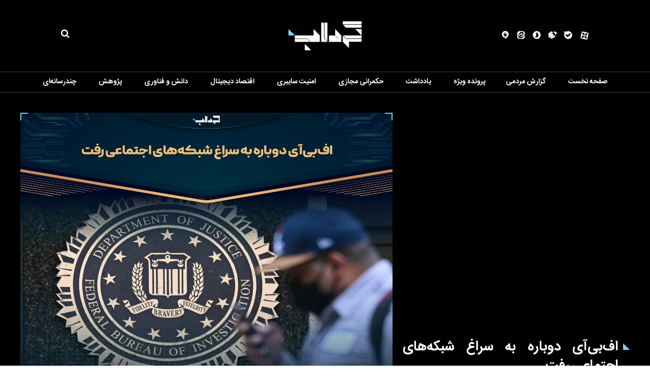

--- FILE ---
content_type: text/html; charset=utf-8
request_url: https://gerdab.ir/fa/news/38042/%D8%A7%D9%81%E2%80%8C%D8%A8%DB%8C%E2%80%8C%D8%A2%DB%8C-%D8%AF%D9%88%D8%A8%D8%A7%D8%B1%D9%87-%D8%A8%D9%87-%D8%B3%D8%B1%D8%A7%D8%BA-%D8%B4%D8%A8%DA%A9%D9%87%E2%80%8C%D9%87%D8%A7%DB%8C-%D8%A7%D8%AC%D8%AA%D9%85%D8%A7%D8%B9%DB%8C-%D8%B1%D9%81%D8%AA
body_size: 20454
content:
 <!DOCTYPE html> <html lang="fa"> <head> 	 	 	 	 	  <meta charset="UTF-8"> <meta http-equiv="X-UA-Compatible" content="IE=edge,chrome=1"> <meta name="viewport" content="width=device-width, initial-scale=1">  	 		<link rel="preload" as="image" href="https://gerdab.ir/files/fa/news/1403/1/6/82625_982.jpg" fetchpriority="high"> 	  	 		 			<meta name="description" content="هدف از برنامه اف‌بی‌آی سانسور بهتر حساب‌های خارجی است."> 			 		 	      <link rel="shortcut icon" href="/client/themes/fa/main/img/favicon.ico"> <link rel="alternate" type="application/rss+xml" title="RSS FEED" href="/fa/rss/allnews">  	 	<link rel="preload" href="/client/themes/fa/main/js/news_91889.js" as="script"> 	<link rel="preload" href="/client/themes/fa/main/css/news_91889.css" as="style"> 	    <link rel="preload" href="/client/themes/fa/main/css/news_91889.css" as="style">
<link rel="stylesheet" type="text/css" href="/client/themes/fa/main/css/news_91889.css">    	<script async src="/client/themes/fa/main/js/news_91889.js"></script>  	<!--IE display-->  	<!-- html5 shim and respond.js ie8 support of html5 elements and media queries --> 	<!-- warning: respond.js doesn't work if you view the page via file:// -->  	<!-- HTML5 shim and Respond.js for IE8 support of HTML5 elements and media queries --> 	<!-- WARNING: Respond.js doesn't work if you view the page via file:// --> 	<!--[if lt IE 9]> 	<script src="https://oss.maxcdn.com/html5shiv/3.7.2/html5shiv.min.js"></script> 	<script src="https://oss.maxcdn.com/respond/1.4.2/respond.min.js"></script> 	<![endif]-->       

           	 	 	 	 	<link rel="preload" href="https://gerdab.ir/files/fa/news/1403/1/6/82625_982.jpg" as="image">  <meta property="og:description" content="هدف از برنامه اف‌بی‌آی سانسور بهتر حساب‌های خارجی است."> <meta name="dc.description" content="هدف از برنامه اف‌بی‌آی سانسور بهتر حساب‌های خارجی است."> <meta name="twitter:description" content="هدف از برنامه اف‌بی‌آی سانسور بهتر حساب‌های خارجی است."> <!-- Google Plus --> <!-- Update your html tag to include the itemscope and itemtype attributes. --> <meta itemprop="name" content="اف‌بی‌آی دوباره به سراغ شبکه‌های اجتماعی رفت"> <meta itemprop="description" content="هدف از برنامه اف‌بی‌آی سانسور بهتر حساب‌های خارجی است.">  	<meta itemprop="image" content="https://gerdab.ir/files/fa/news/1403/1/6/82625_982.jpg">  <!-- Open Graph General (Facebook & Pinterest) --> <meta property="og:locale" content="fa_IR"> <meta property="og:type" content="website"> <meta property="og:title" content="اف‌بی‌آی دوباره به سراغ شبکه‌های اجتماعی رفت"> <meta property="og:url" content="https://gerdab.ir/fa/news/38042/اف‌بی‌آی-دوباره-به-سراغ-شبکه‌های-اجتماعی-رفت"> <meta property="og:description" content="هدف از برنامه اف‌بی‌آی سانسور بهتر حساب‌های خارجی است."> <meta property="og:site_name" content="Gerdab.IR | گرداب">  	<meta property="og:image" content="https://gerdab.ir/files/fa/news/1403/1/6/82625_982.jpg">  <meta property="og:image:secure_url" content="https://gerdab.ir/files/fa/news/1403/1/6/82625_982.jpg" /> <meta property="og:image:width" content="400" /> <meta property="og:image:height" content="300" /> <meta property="og:image:alt" content="اف‌بی‌آی دوباره به سراغ شبکه‌های اجتماعی رفت" />   <!-- Twitter --> <meta name="twitter:card" content="summary_large_image"> <meta name="twitter:site" content="Gerdab.IR | گرداب"> <meta name="twitter:title" content="اف‌بی‌آی دوباره به سراغ شبکه‌های اجتماعی رفت"> <meta name="twitter:creator" content="Gerdab.IR | گرداب"> <meta name="twitter:description" content="هدف از برنامه اف‌بی‌آی سانسور بهتر حساب‌های خارجی است."> <meta name="twitter:url" content="https://gerdab.ir/fa/news/38042/اف‌بی‌آی-دوباره-به-سراغ-شبکه‌های-اجتماعی-رفت"> <meta name="twitter:player" content="Gerdab.IR | گرداب">  	<meta name="twitter:image" data-page-subject="true" content="https://gerdab.ir/files/fa/news/1403/1/6/82625_982.jpg"> 	<meta name="twitter:image:src" content="https://gerdab.ir/files/fa/news/1403/1/6/82625_982.jpg">  <meta content="560" data-page-subject="true" name="twitter:image:width"> <!-- Width of above image --> <meta content="315" data-page-subject="true" name="twitter:image:height"> <!-- Height of above image --> <!-- Dublin Core Metadata --> <meta name="dc.language" content="fa"> <meta name="dc.source" content="fa"> <meta name="dc.title" lang="fa" content="اف‌بی‌آی دوباره به سراغ شبکه‌های اجتماعی رفت"> <meta name="dc.subject" content="News"> <meta name="dc.type" scheme="DCMIType" content="Text,Image"> <meta name="dc.publisher" content="Gerdab.IR | گرداب"> <meta name="dc.identifier" content="https://gerdab.ir/fa/news/38042/اف‌بی‌آی-دوباره-به-سراغ-شبکه‌های-اجتماعی-رفت"> <meta name="dc.creator" content="Gerdab.IR | گرداب"> <meta name="dc.format" scheme="IMT" content="text/html"> <meta name="dc.coverage" content="World"> <!-- Open Graph Article (Facebook & Pinterest) --> <meta property="article:author" content="Gerdab.IR | گرداب"> <meta property="article:section" content="حکمرانی مجازی"> <meta property="article:cat_name" content=""> <meta property="article:tag" content=""> <meta property="article:published_time" content="۱۴۰۳/۰۱/۰۶ - ۱۱:۲۹"> <meta property="article:modified_time" content="۰/۰۰/۰۰ - ۰۰:۰۰"> <meta property="article:expiration_time" content="">   <meta name="thumbnail" itemprop="thumbnailUrl" content="https://gerdab.ir/files/fa/news/1403/1/6/82625_982.jpg"> <meta name="instant-view-options" content="read-more"> 	 	<script  type="application/ld+json">
{
    "@context": "https:\/\/schema.org",
    "@type": "NewsArticle",
    "headLine": "\u0627\u0641\u200c\u0628\u06cc\u200c\u0622\u06cc \u062f\u0648\u0628\u0627\u0631\u0647 \u0628\u0647 \u0633\u0631\u0627\u063a \u0634\u0628\u06a9\u0647\u200c\u0647\u0627\u06cc \u0627\u062c\u062a\u0645\u0627\u0639\u06cc \u0631\u0641\u062a",
    "articleBody": "\u0628\u0647 \u06af\u0632\u0627\u0631\u0634 \u06af\u0631\u062f\u0627\u0628 \u0627\u0641\u200c\u0628\u06cc\u200c\u0622\u06cc (FBI) \u067e\u0633 \u0627\u0632 \u0648\u0642\u0641\u0647\u200c\u0627\u06cc \u06f6 \u0645\u0627\u0647\u0647 \u0628\u0631\u0646\u0627\u0645\u0647 \u0645\u0642\u0627\u0628\u0644\u0647 \u0628\u0627 \u0639\u0645\u0644\u06cc\u0627\u062a\u200c\u0647\u0627\u06cc \u0631\u0633\u0627\u0646\u0647\u200c\u0627\u06cc \u062e\u0627\u0631\u062c\u06cc \u0631\u0627 \u0627\u0632 \u0633\u0631 \u06af\u0631\u0641\u062a.\n\u0627\u06cc\u0646 \u0628\u0631\u0646\u0627\u0645\u0647 \u06a9\u0647 \u062f\u0631 \u062f\u0648\u0631\u0627\u0646 \u062f\u0648\u0644\u062a \u062a\u0631\u0627\u0645\u067e \u0622\u063a\u0627\u0632 \u0634\u062f\u0647 \u0628\u0648\u062f \u0634\u0627\u0645\u0644 \u0627\u0634\u062a\u0631\u0627\u06a9 \u0627\u0637\u0644\u0627\u0639\u0627\u062a \u0628\u06cc\u0646 \u0627\u0641\u200c\u0628\u06cc\u200c\u0622\u06cc \u0648 \u0634\u0631\u06a9\u062a\u200c\u0647\u0627\u06cc \u0628\u0632\u0631\u06af \u0641\u0646\u0627\u0648\u0631\u06cc \u062f\u0631 \u0632\u0645\u06cc\u0646\u0647 \u0645\u0642\u0627\u0628\u0644\u0647 \u0628\u0627 \u0622\u0646\u0686\u0647 \u0622\u0645\u0631\u06cc\u06a9\u0627\u06cc\u06cc\u200c\u0647\u0627 \u00ab\u067e\u0631\u0648\u067e\u0627\u06af\u0627\u0646\u062f\u0627\u06cc \u062e\u0627\u0631\u062c\u06cc\u00bb \u0645\u06cc\u200c\u0646\u0627\u0645\u0646\u062f \u0645\u06cc\u200c\u0634\u0648\u062f.\n\u0645\u0627\u06cc\u06a9\u0631\u0648\u0633\u0627\u0641\u062a\u060c \u06af\u0648\u06af\u0644 \u0648 \u0645\u062a\u0627 \u062c\u0632\u0648 \u0634\u0631\u06a9\u062a\u200c\u0647\u0627\u06cc\u06cc \u0647\u0633\u062a\u0646\u062f \u06a9\u0647 \u0628\u0647 \u062f\u0631\u062e\u0648\u0627\u0633\u062a\u200c\u0647\u0627\u06cc \u0633\u0631\u0648\u06cc\u0633 \u0627\u0645\u0646\u06cc\u062a\u06cc \u0622\u0645\u0631\u06cc\u06a9\u0627 \u062f\u0631\u0628\u0627\u0631\u0647 \u0639\u0645\u0644\u06cc\u0627\u062a \u0631\u0633\u0627\u0646\u0647\u200c\u0627\u06cc \u062e\u0627\u0631\u062c\u06cc \u0639\u0644\u06cc\u0647 \u0622\u0645\u0631\u06cc\u06a9\u0627 \u062a\u0631\u062a\u06cc\u0628 \u0627\u062b\u0631 \u0645\u06cc\u200c\u062f\u0647\u0646\u062f. \u0627\u0641\u200c\u0628\u06cc\u200c\u0622\u06cc \u062f\u0631 \u0627\u06cc\u0646 \u062f\u0631\u062e\u0648\u0627\u0633\u062a\u200c\u0647\u0627 \u0627\u0637\u0644\u0627\u0639\u0627\u062a\u06cc \u062f\u0631\u0628\u0627\u0631\u0647 \u0641\u0639\u0627\u0644\u0627\u0646 \u0631\u0633\u0627\u0646\u0647\u200c\u0627\u06cc \u062e\u0627\u0631\u062c\u06cc \u0627\u0631\u0627\u0626\u0647 \u0645\u06cc\u200c\u06a9\u0646\u062f \u06a9\u0647 \u0628\u0647 \u0646\u0638\u0631 \u0645\u0634\u06a9\u0648\u06a9 \u0628\u0647 \u0631\u0641\u062a\u0627\u0631 \u0647\u0645\u0627\u0647\u0646\u06af \u0648 \u0628\u0631\u0646\u0627\u0645\u0647\u200c\u0631\u06cc\u0632\u06cc \u0634\u062f\u0647 \u0647\u0633\u062a\u0646\u062f. \u0627\u06cc\u0646 \u0627\u0637\u0644\u0627\u0639\u0627\u062a \u0628\u0631\u0627\u06cc \u0622\u0646\u0686\u0647 \u06a9\u0647 \u0645\u06cc\u200c\u062a\u0648\u0627\u0646 \u0633\u0627\u0646\u0633\u0648\u0631 \u0645\u0624\u062b\u0631\u062a\u0631 \u0646\u0627\u0645\u06cc\u062f \u0628\u0647 \u0633\u06a9\u0648\u200c\u0647\u0627\u06cc \u0627\u06cc\u0646\u062a\u0631\u0646\u062a\u06cc \u0627\u0631\u0627\u0626\u0647 \u0645\u06cc\u200c\u0634\u0648\u0646\u062f.\n\u0628\u0647 \u06af\u0632\u0627\u0631\u0634 NBC \u0627\u06cc\u0646 \u0628\u0631\u0646\u0627\u0645\u0647 \u062f\u0631 \u067e\u06cc \u0634\u06a9\u0627\u06cc\u062a \u062f\u0648 \u062a\u0646 \u0627\u0632 \u062f\u0627\u062f\u0633\u062a\u0627\u0646\u200c\u0647\u0627\u06cc \u062c\u0645\u0647\u0648\u0631\u06cc\u200c\u062e\u0648\u0627\u0647 \u0627\u06cc\u0627\u0644\u062a\u200c\u0647\u0627\u06cc \u0644\u0648\u0626\u06cc\u0632\u06cc\u0627\u0646\u0627 \u0648 \u0645\u06cc\u0632\u0648\u0631\u06cc \u0645\u062a\u0648\u0642\u0641 \u0634\u062f\u0647 \u0628\u0648\u062f\u061b \u0627\u0645\u0627 \u0637\u06cc \u0686\u0646\u062f \u0647\u0641\u062a\u0647 \u0627\u062e\u06cc\u0631 \u062f\u0648\u0628\u0627\u0631\u0647 \u0627\u0632 \u0633\u0631 \u06af\u0631\u0641\u062a\u0647 \u0634\u062f\u0647 \u0627\u0633\u062a.",
    "author": {
        "@context": "https:\/\/schema.org",
        "@type": "Organization",
        "name": "Gerdab.IR | \u06af\u0631\u062f\u0627\u0628",
        "description": "\u067e\u0627\u06cc\u06af\u0627\u0647 \u0627\u0637\u0644\u0627\u0639\u200c\u0631\u0633\u0627\u0646\u06cc \u06af\u0631\u062f\u0627\u0628",
        "logo": {
            "@context": "https:\/\/schema.org",
            "@type": "ImageObject",
            "name": "admin.gif",
            "url": "\/client\/themes\/fa\/main\/img\/print_logo.gif"
        },
        "url": "https:\/\/gerdab.ir\/fa\/about"
    },
    "publisher": {
        "@context": "https:\/\/schema.org",
        "@type": "Organization",
        "name": "Gerdab.IR | \u06af\u0631\u062f\u0627\u0628",
        "description": "\u067e\u0627\u06cc\u06af\u0627\u0647 \u0627\u0637\u0644\u0627\u0639\u200c\u0631\u0633\u0627\u0646\u06cc \u06af\u0631\u062f\u0627\u0628",
        "logo": {
            "@context": "https:\/\/schema.org",
            "@type": "ImageObject",
            "name": "admin.gif",
            "url": "\/client\/themes\/fa\/main\/img\/print_logo.gif"
        },
        "url": "https:\/\/gerdab.ir"
    },
    "datePublished": "2024-03-25T11:29:56+03:30",
    "dateModified": "2024-03-25T11:29:56+03:30",
    "image": [
        {
            "@type": "ImageObject",
            "name": "82625_982.jpg",
            "description": "\u0627\u0641\u200c\u0628\u06cc\u200c\u0622\u06cc \u062f\u0648\u0628\u0627\u0631\u0647 \u0628\u0647 \u0633\u0631\u0627\u063a \u0634\u0628\u06a9\u0647\u200c\u0647\u0627\u06cc \u0627\u062c\u062a\u0645\u0627\u0639\u06cc \u0631\u0641\u062a",
            "url": "\/files\/fa\/news\/1403\/1\/6\/82625_982.jpg"
        }
    ],
    "description": "\u0647\u062f\u0641 \u0627\u0632 \u0628\u0631\u0646\u0627\u0645\u0647 \u0627\u0641\u200c\u0628\u06cc\u200c\u0622\u06cc \u0633\u0627\u0646\u0633\u0648\u0631 \u0628\u0647\u062a\u0631 \u062d\u0633\u0627\u0628\u200c\u0647\u0627\u06cc \u062e\u0627\u0631\u062c\u06cc \u0627\u0633\u062a.",
    "keywords": "\u0627\u0641\u200c\u0628\u06cc\u200c\u0622\u06cc,\u062f\u0648\u0628\u0627\u0631\u0647,\u0628\u0647,\u0633\u0631\u0627\u063a,\u0634\u0628\u06a9\u0647\u200c\u0647\u0627\u06cc,\u0627\u062c\u062a\u0645\u0627\u0639\u06cc,\u0631\u0641\u062a",
    "mainEntityOfPage": {
        "@context": "https:\/\/schema.org",
        "@type": "WebPage",
        "breadcrumb": {
            "@context": "https:\/\/schema.org",
            "@type": "BreadcrumbList",
            "itemListElement": [
                {
                    "@type": "ListItem",
                    "position": 1,
                    "item": {
                        "@id": "https:\/\/gerdab.ir\/fa\/cybergovernance",
                        "name": "\u062d\u06a9\u0645\u0631\u0627\u0646\u06cc \u0645\u062c\u0627\u0632\u06cc"
                    }
                },
                {
                    "@type": "ListItem",
                    "position": 2,
                    "item": {
                        "@id": "https:\/\/gerdab.ir\/fa\/cybergovernance\/42",
                        "name": "\u0628\u06cc\u0646\u200c\u0627\u0644\u0645\u0644\u0644"
                    }
                }
            ]
        },
        "url": "https:\/\/gerdab.ir\/fa\/news\/38042\/\u0627\u0641\u200c\u0628\u06cc\u200c\u0622\u06cc-\u062f\u0648\u0628\u0627\u0631\u0647-\u0628\u0647-\u0633\u0631\u0627\u063a-\u0634\u0628\u06a9\u0647\u200c\u0647\u0627\u06cc-\u0627\u062c\u062a\u0645\u0627\u0639\u06cc-\u0631\u0641\u062a",
        "relatedLink": "https:\/\/gerdab.ir\/fa\/news\/37139\/\u0633\u0627\u0646\u0633\u0648\u0631-\u0648-\u062f\u0633\u062a\u06a9\u0627\u0631\u06cc-\u0648\u06cc\u06a9\u06cc\u200c\u067e\u062f\u06cc\u0627-\u0637\u0628\u0642-\u0645\u0646\u0627\u0641\u0639-\u0635\u0647\u06cc\u0648\u0646\u06cc\u0633\u062a\u200c\u0647\u0627-\u0648\u0642\u062a\u06cc-\u0646\u062e\u0633\u062a\u200c\u0648\u0632\u06cc\u0631-\u0627\u0633\u0631\u0627\u0626\u06cc\u0644-\u0648\u06cc\u0631\u0627\u0633\u062a\u0627\u0631-\u0648\u06cc\u06a9\u06cc\u200c\u067e\u062f\u06cc\u0627-\u0628\u0648\u062f-\u0641\u06cc\u0644\u0645"
    }
}
</script> 	<meta name="robots" content="index, follow, max-snippet:-1, max-image-preview:large, max-video-preview:-1" /> 	<link rel="canonical" href="https://gerdab.ir/fa/news/38042/اف‌بی‌آی-دوباره-به-سراغ-شبکه‌های-اجتماعی-رفت"/> 	<title>اف‌بی‌آی دوباره به سراغ شبکه‌های اجتماعی رفت</title> </head> <body class="news_body" id="news" onload="">   <div class="container-fluid container_news"> 	        <div class="top_page">         <header class="header" id="header_ordinary">     <div class="logo_first_part">         <div class="container">             <div class="top_logo">                 <div class="social_network">                     <a href="https://www.aparat.com/gerdab.ir" class="icon-aparat" target="_blank">                         <svg version="1.1" xmlns="http://www.w3.org/2000/svg" xmlns:xlink="http://www.w3.org/1999/xlink"                              x="0px" y="0px"                              width="500px" height="500px" viewbox="0 0 500 500" enable-background="new 0 0 500 500"                              xml:space="preserve"> <g>     <g>         <path fill="#ffffff" d="M214.665,31.71l-39.841-9.742c-40.26-9.847-80.88,14.812-90.728,55.073l-9.967,40.761 			C108.097,72.192,158.646,41.259,214.665,31.71z"/>         <path fill="#ffffff" d="M471.285,221.282l11.438-46.759c9.845-40.262-14.813-80.882-55.074-90.728L385.387,73.46 			C432.442,109.122,463.595,162.54,471.285,221.282z"/>         <path fill="#ffffff" d="M282.446,469.235l48.07,11.755c40.262,9.846,80.883-14.812,90.73-55.074l12.022-49.179 			C398.099,427.071,343.208,460.712,282.446,469.235z"/>         <path fill="#ffffff" d="M33.179,285.256l-10.559,43.179c-9.847,40.262,14.811,80.883,55.071,90.728l45.648,11.164 			C75.18,396.014,42.611,343.522,33.179,285.256z"/>     </g>     <path fill="#ffffff" d="M252.672,46.092c-111.809,0-202.447,90.639-202.447,202.447c0,111.806,90.638,202.446,202.447,202.446 		c111.81,0,202.445-90.64,202.445-202.446C455.117,136.73,364.481,46.092,252.672,46.092z M193.837,100.125 		c32.494,0,58.835,26.341,58.835,58.834s-26.341,58.834-58.835,58.834s-58.834-26.341-58.834-58.834 		S161.343,100.125,193.837,100.125z M165.06,370.618c-32.494,0-58.834-26.341-58.834-58.833c0-32.493,26.341-58.835,58.834-58.835 		c32.494,0,58.835,26.342,58.835,58.835C223.895,344.277,197.554,370.618,165.06,370.618z M252.358,276.974 		c-14.081,0-25.495-11.413-25.495-25.494s11.414-25.495,25.495-25.495c14.08,0,25.494,11.414,25.494,25.495 		S266.438,276.974,252.358,276.974z M312.147,398.564c-32.494,0-58.834-26.34-58.834-58.834c0-32.491,26.34-58.834,58.834-58.834 		s58.835,26.343,58.835,58.834C370.982,372.225,344.642,398.564,312.147,398.564z M341.407,244.349 		c-32.494,0-58.835-26.341-58.835-58.834c0-32.494,26.341-58.834,58.835-58.834s58.834,26.341,58.834,58.834 		C400.241,218.008,373.901,244.349,341.407,244.349z"/> </g> </svg>                      </a>                     <a href="https://ble.ir/mygerdab" class="icon-bale" target="_blank">                         <svg version="1.1" id="Layer_1" xmlns="http://www.w3.org/2000/svg" fill="#ffffff" xmlns:xlink="http://www.w3.org/1999/xlink" x="0px" y="0px"                              width="16px" height="16px" viewbox="33.1 103.965 362 360" enable-background="new 33.1 103.965 362 360" xml:space="preserve">                             <path fill="#ffffff" d="M343.987,398.694c0.851-0.851,1.701-2.126,2.552-2.977c0.85-1.275,1.7-2.126,2.551-3.401                                 s1.701-2.126,2.551-3.402c0.851-1.275,1.701-2.551,2.552-3.4c0.851-1.276,1.7-2.127,2.551-3.402l2.552-3.826                                 c0.85-1.275,1.275-2.127,2.126-3.402s1.275-2.551,2.126-3.826s1.275-2.127,2.126-3.402s1.275-2.551,2.126-3.826                                 c0.425-1.275,1.275-2.552,1.7-3.402c0.851-1.275,1.276-2.551,1.701-4.252c0.425-1.275,1.275-2.551,1.701-3.826                                 c0.425-1.275,1.275-2.977,1.7-4.252l1.275-3.827c0.426-1.275,0.851-2.977,1.701-4.252l1.275-3.827l1.276-4.677l1.275-3.827                                 l1.275-4.677c0.425-1.276,0.425-2.552,0.851-3.827c0.425-1.701,0.425-3.401,0.851-4.678c0.425-1.275,0.425-2.551,0.85-3.826                                 c0.426-1.701,0.426-3.401,0.851-5.103c0-1.275,0.426-2.551,0.426-3.401c0-2.126,0.425-3.826,0.425-5.953c0-0.85,0-2.126,0.425-2.977                                 c0-2.977,0-5.527,0.426-8.504v-0.425c0-88.017-65.481-160.726-150.096-172.631h-0.426c-2.551-0.425-5.103-0.851-8.078-0.851h-2.552                                 c-2.126,0-3.827-0.425-5.953-0.425h-16.157c-1.275,0-2.551,0-3.827,0.425c-1.275,0-2.126,0-3.401,0.425                                 c-1.275,0-2.551,0.425-3.401,0.425c-1.275,0-2.126,0.425-3.401,0.425c-1.276,0-2.552,0.425-3.402,0.425                                 c-1.275,0-2.126,0.425-3.401,0.425s-2.551,0.425-3.401,0.85c-0.851,0-2.126,0.425-2.977,0.425c-1.275,0.425-2.126,0.425-3.401,0.851                                 c-0.851,0.425-2.126,0.425-2.977,0.85c-1.275,0.425-2.126,0.425-3.401,0.851c-0.851,0.425-2.126,0.425-2.977,0.85                                 c-1.275,0.425-2.126,0.851-3.401,0.851c-0.851,0.425-2.126,0.425-2.977,0.851c-1.275,0.425-2.126,0.85-3.401,1.275                                 c-0.851,0.425-2.126,0.851-2.977,0.851c-1.275,0.425-2.126,0.85-3.401,1.275c-0.851,0.425-1.701,0.851-2.977,1.275                                 c-1.275,0.425-2.126,0.851-3.401,1.276l-2.552,1.275c-1.275,0.425-2.126,1.276-3.401,1.701l-2.552,1.275                                 c-1.275,0.425-2.126,1.276-3.401,1.701l-2.551,1.276c-1.275,0.425-2.126,1.275-3.401,2.126l-2.552,1.275                                 c-1.275,0.851-2.551,1.701-3.401,2.126s-7.229,5.103-7.229,5.103s-31.89-24.236-44.646-30.614                                 c-12.756-6.378-27.638,2.551-27.638,17.008v155.624c0,92.268,71.859,167.954,162.852,173.906h19.984c1.701,0,2.977,0,4.678-0.425                                 c1.275,0,2.977,0,4.252-0.425c1.7,0,2.977-0.426,4.677-0.426c1.275,0,2.977-0.425,4.252-0.425c1.275-0.426,2.977-0.426,4.252-0.851                                 c1.276-0.425,2.977-0.425,4.252-0.851c1.276-0.425,2.977-0.851,4.252-0.851c1.276-0.425,2.552-0.425,4.252-0.85l4.253-1.276                                 l3.826-1.275l4.252-1.275l3.827-1.275c1.275-0.426,2.551-0.851,4.252-1.701c1.275-0.425,2.551-0.851,3.827-1.701                                 c1.275-0.425,2.551-1.275,3.826-1.7c1.275-0.426,2.552-1.275,3.827-1.701c1.275-0.425,2.551-1.275,3.827-2.126                                 c1.275-0.425,2.551-1.275,3.826-1.7c1.275-0.851,2.552-1.276,3.827-2.127c1.275-0.85,2.551-1.275,3.401-2.126                                 c1.275-0.85,2.551-1.7,3.827-2.126c1.275-0.85,2.126-1.275,3.401-2.126c1.275-0.85,2.552-1.7,3.401-2.551                                 c1.276-0.851,2.126-1.701,3.402-2.551c1.275-0.851,2.126-1.701,3.401-2.552s2.126-1.7,3.401-2.551s2.126-1.701,3.401-2.977                                 c0.851-0.851,2.127-1.701,2.977-2.551c1.276-0.851,2.126-2.127,2.977-2.977c0.851-0.851,2.126-1.701,2.977-2.977l2.977-2.977                                 c0.851-0.851,1.7-2.126,2.977-2.977C341.861,400.82,342.712,399.97,343.987,398.694L343.987,398.694z"/>                             <path fill="#000000" d="M188.789,373.607c-8.504,0-17.434-3.401-24.236-9.779l-54-54.426c-13.182-13.182-13.182-34.867,0-48.048                                 c13.181-13.181,34.866-13.181,48.047,0l30.189,30.189l76.961-76.961c13.182-13.181,34.867-13.181,48.048,0                                 c13.182,13.181,13.182,34.867,0,48.048L212.6,363.402C206.222,370.206,197.293,373.607,188.789,373.607L188.789,373.607z"/>                             </svg>                     </a>                     <a href="https://rubika.ir/mygerdab" class="icon-rubika" target="_blank">                         <svg version="1.1" xmlns="http://www.w3.org/2000/svg" xmlns:xlink="http://www.w3.org/1999/xlink"                              x="0px" y="0px" width="16px" height="16px" viewbox="0 0 235 214.018"                              enable-background="new 0 0 235 214.018" xml:space="preserve">                             <g>                                 <path class="roubika-path" fill-rule="evenodd"                                       clip-rule="evenodd" fill="#ffffff"                                       d="M140,144c-1.791-0.975-4,0-4,0l-40,23l-40-23 			c0,0-2.042-0.719-3,0c-1.039,0.779-1,3-1,3v38c0,0,0.063,2.582,1,4c1.515,2.292,3,3,3,3s27.128,16.12,36,21c1.634,0.898,4,1,4,1 			s2.897,0.234,5-1c8.719-5.117,29.419-17.085,37-22c1.639-1.063,3-4,3-4v-40C141,147,141.321,144.719,140,144z M4,105l34,20 			c0,0,3.1,1.543,5,1c1.567-0.447,2-3,2-3V80l37-21c0,0,1.27-2.115,1-4c-0.227-1.589-2-3-2-3L44,31c0,0-1.209-1-2.438-1 			C40.292,30,39,31,39,31L0,54v44c0,0-0.02,3.215,1,5C1.979,104.713,4,105,4,105z M190,1c0,0-1.5-1-3-1s-3,1-3,1l-39,23 			c0,0-2.033,0.96-2,2c0.063,1.957,2,3,2,3l45,26v42c0,0-0.344,2.925,1,4c1.139,0.911,4,0,4,0l35-20c0,0,2.928-1.855,4-4 			c0.915-1.83,1-5,1-5V29L190,1z M192,110c-0.978-0.488-3,0-3,0l-38,22c0,0-3.446,0.776-5,0c-1.442-0.721-1-4-1-4V82l-43-25 			c0,0-1.749-1.745-2-3c-0.249-1.245,2-3,2-3l33-20c0,0,1.899-0.78,2-2c0.176-2.129-1-3-1-3L93,1c0,0-1.391-1-2.833-1 			C88.613,0,87,1,87,1L48,24c0,0-1.754,1.473-1.507,2.959C46.746,28.473,49,30,49,30l37,22c0,0,1.733,1.462,2,3c0.607,3.499-2,5-2,5 			L48,82v46c0,0,0.133,3.094-1,4c-1.348,1.078-4,0-4,0L5,110c0,0-1.673-0.796-3,0c-1.162,0.697-2,3-2,3v42c0,0-0.026,2.203,1,4 			c0.972,1.701,3,3,3,3l39,23c0,0,1.814,0.712,3,0c1.308-0.785,2-3,2-3v-41c0,0-0.365-2.09,1-3c1.614-1.076,5,0,5,0l42,25l43-25 			c0,0,2.578-0.474,4,0c1.571,0.523,2,3,2,3v40c0,0-0.054,1.946,1,3c0.939,0.939,3,1,3,1s1.046-0.423,2-1 			c6.411-3.877,31.602-18.19,39-23c2.958-1.923,3-4,3-4v-45C193,112,193.021,110.511,192,110z"></path>                             </g>  </svg>                     </a>                      <a href="https://sapp.ir/mygerdab" class="icon-soroosh" target="_blank">                         <svg version="1.1" xmlns="http://www.w3.org/2000/svg" xmlns:xlink="http://www.w3.org/1999/xlink" x="0px" y="0px"                              width="16px" height="16px" viewbox="0 0 1200 1200" enable-background="new 0 0 1200 1200" xml:space="preserve">                             <g>                                 <path fill-rule="evenodd" clip-rule="evenodd" fill="#ffffff" d="M965.063,1038.344v154.391l-129.883-74.219                                     c-72.289,32.406-152.336,50.57-236.68,50.57c-320,0-579.414-259.422-579.414-579.414c0-320,259.414-579.406,579.414-579.406                                     c319.992,0,579.406,259.406,579.406,579.406C1177.906,770.578,1094.961,932.078,965.063,1038.344z"/>                                 <path fill-rule="evenodd" clip-rule="evenodd" fill="#000000" stroke="#cccccc" stroke-width="5" stroke-miterlimit="10" d="                                     M764.047,211.281c0,0-118.25,59.125-11.828,189.195c0,0,193.93,184.461,94.594,378.391c0,0-127.703,253.055-437.508,141.898                                     c0,0-92.234-52.031-141.898-130.07c0,0,334.555,128.867,224.672-260.148c0,0-52.031-144.258,70.945-260.141                                     C563.023,270.406,626.883,187.633,764.047,211.281z"/>                             </g>                         </svg>                     </a>                     <a href="https://eitaa.com/my_gerdab" class="icon-eitaa" target="_blank">                         <svg version="1.1" xmlns="http://www.w3.org/2000/svg" xmlns:xlink="http://www.w3.org/1999/xlink" x="0px" y="0px"                              width="16px" height="16px" viewbox="0 0 500 518.577" enable-background="new 0 0 500 518.577" xml:space="preserve"> <path fill-rule="evenodd" clip-rule="evenodd" fill="#ffffff" d="M432.291,280.662c0,0-46.434,49.6-54.876,54.876 	c0,0-61.209,57.515-135.081,33.771c0,0-14.247,16.357-12.664,52.766c0,0-68.068-13.719-67.54-84.425c0,0-19.937-16.005-28.47-36.751 	c-3.164-7.692-13.66-35.898,8.436-65.294c6.726-8.948,15.087-19.917,28.477-30.926c0,0,31.66-35.353,86.536-48.544 	c0,0,75.455-17.413,103.421,21.106c0,0,20.971,19.76,0,37.992c0,0-23.217,23.217-71.762,31.66c0,0-83.37,16.357-71.761-46.434 	c0,0-66.485,30.604-16.885,86.536c0,0-56.459,59.099,14.774,111.864c0,0,0-55.404,67.541-86.536c0,0,61.208-30.076,80.204-40.103 	c18.995-10.025,44.323-36.936,48.545-86.536c4.221-49.6-16.886-86.009-29.55-94.979c0,0-35.881-46.434-109.753-31.659 	c0,0-25.328,2.11-73.872,35.881c-18.204,12.664-37.002,31.782-53.389,51.653c-27.311,33.119-53.634,90.723-58.943,109.616 	c-7.295,25.956-13.831,65.834-3.753,108.893c0,0,14.775,68.596,88.647,94.979c0,0,73.873,34.825,156.188-14.775 	c0,0,46.961-33.77,75.982-73.872c0,0,36.409-46.434,37.992-52.766c0,0,39.432-52.179,52.766-58.253v108.908 	c0,75.769-61.423,137.191-137.191,137.191H145.245c-75.769,0-137.191-61.423-137.191-137.191V147.691 	C8.053,71.923,69.476,10.5,145.245,10.5h211.064c75.769,0,137.191,61.423,137.191,137.191v78.069 	C483.417,231.849,463.838,246.43,432.291,280.662z"/> </svg>                     </a>                      <a href="https://iGap.net/mygerdab" class="icon-igap" target="_blank">                         <svg id="igap" xmlns="http://www.w3.org/2000/svg" xmlns:xlink="http://www.w3.org/1999/xlink" width="16" height="16" viewbox="0 0 408 487">                             <defs>                                 <filter id="filter" x="0" y="0" width="408" height="487" filterunits="userSpaceOnUse">                                     <feimage preserveaspectratio="none" x="0" y="0" width="16" height="16" result="image" xlink:href="[data-uri]"/>                                     <fecomposite result="composite" operator="in" in2="SourceGraphic"/>                                     <feblend result="blend" in2="SourceGraphic"/>                                 </filter>                             </defs>                             <path class="cls-1" fill="#fff" d="M335.8,355.366L200.077,487l-1.063-83.971C88.652,400.413,0,311.209,0,201.546,0,90.235,91.334,0,204,0S408,90.235,408,201.546C408,263.21,379.96,318.4,335.8,355.366Z"/>                             <path id="Shape_1_copy" data-name="Shape 1 copy" class="cls-2" fill="#bdbdbd" d="M321.692,207.308c0,66.718-55.034,120.8-122.923,120.8S75.846,274.026,75.846,207.308a119.661,119.661,0,0,1,43.021-91.761L201.133,36.17l0.641,50.409C268.27,88.152,321.692,141.581,321.692,207.308Z"/>                             <path id="Shape_1_copy_2" data-name="Shape 1 copy 2" class="cls-2" fill="#969696" d="M300.769,227.62c0,55.5-45.667,100.491-102,100.491s-102-44.991-102-100.491a99.637,99.637,0,0,1,35.7-76.332l68.263-66.031,0.532,41.934C256.44,128.5,300.769,172.944,300.769,227.62Z"/>                             <path id="Shape_1_copy_3" data-name="Shape 1 copy 3" class="cls-3" fill="#262626" d="M283.769,244.725c0,46.053-37.763,83.386-84.346,83.386s-84.346-37.333-84.346-83.386a82.792,82.792,0,0,1,29.52-63.339l56.448-54.792,0.44,34.8C247.112,162.476,283.769,199.356,283.769,244.725Z"/>                         </svg>                     </a>                 </div>                 <div class="tl_logo">                     <a href="/" class="link_logo" aria-label="logo img link">                         <div class="logo-d"                              style="background: url('https://gerdab.ir/client/themes/fa/main/img/logo.svg') center no-repeat; height: 141px"></div>                     </a>                 </div>                 <div class="tl_search_box" id="search_box">                     <i class="fa fa-search"></i>                     <div class="search_general">                         <form action="/fa/search" method="post" name="searchForm">                             <input type="text" name="query" class="input_search">                         </form>                     </div>                 </div>                 <div class="search_mobile">                     <form action="/fa/search" method="post" name="searchForm1">                         <input type="text" name="query" class="input_search">                     </form>                 </div>                  <div class="menu_hamburger">                     <i class="fa fa-bars" id="menu_hamburger"></i>                 </div>                  <div class="marquee hidden-ms hidden-xs">                                      </div>              </div>             <div class="navigation">                 <ul class="navigations" id="menu_mobile">  	 		<li class="nav_link"> 			<span>صفحه نخست</span> 			 			 		</li> 		<li class="nav_link"><a href="https://gerdab.ir/fa/forms/8"><span>گزارش مردمی</span></a> 		<li class="nav_link"><a href="/fa/documents/archive/1"><span>پرونده ویژه</span></a></li> 	  	 		 			<li class="nav_link"> 				<span>یادداشت</span> 				 					<i class="fa fa-caret-down"></i> 				 				 					<ul class="subject_navigation"> 						<li> 							<a href="/fa/note"><span>سرویس یادداشت</span></a> 						</li> 						 							 								 							 							<li> 								<a href="/fa/note/81"> 									<span> 										یادداشت 									</span> 								</a> 							</li> 						 					</ul> 				 			</li> 		 	  	 		 			<li class="nav_link"> 				<span>حکمرانی مجازی</span> 				 					<i class="fa fa-caret-down"></i> 				 				 					<ul class="subject_navigation"> 						<li> 							<a href="/fa/cybergovernance"><span>سرویس حکمرانی مجازی</span></a> 						</li> 						 							 								 							 							<li> 								<a href="/fa/cybergovernance/40"> 									<span> 										ایران 									</span> 								</a> 							</li> 						 							 								 							 							<li> 								<a href="/fa/cybergovernance/42"> 									<span> 										بین‌الملل 									</span> 								</a> 							</li> 						 							 								 							 							<li> 								<a href="/fa/cybergovernance/39"> 									<span> 										قوانین 									</span> 								</a> 							</li> 						 					</ul> 				 			</li> 		 	  	 		 			<li class="nav_link"> 				<span>امنیت سایبری</span> 				 					<i class="fa fa-caret-down"></i> 				 				 					<ul class="subject_navigation"> 						<li> 							<a href="/fa/cybersecurity"><span>سرویس امنیت سایبری</span></a> 						</li> 						 							 								 							 							<li> 								<a href="/fa/cybersecurity/66"> 									<span> 										جرائم اینترنتی 									</span> 								</a> 							</li> 						 							 								 							 							<li> 								<a href="/fa/cybersecurity/CyberWar"> 									<span> 										جنگ سایبری 									</span> 								</a> 							</li> 						 							 								 							 							<li> 								<a href="/fa/cybersecurity/73"> 									<span> 										توصیه‌های امنیتی 									</span> 								</a> 							</li> 						 					</ul> 				 			</li> 		 	  	 		 			<li class="nav_link"> 					<span>اقتصاد دیجیتال</span> 					 						<i class="fa fa-caret-down"></i> 					 				 					<ul class="subject_navigation"> 						<li> 							<a href="/fa/services/13"><span>سرویس اقتصاد دیجیتال</span></a> 						</li> 						 							 								 							 							<li> 								<a href="/fa/services/13/44"> 									<span> 										نوآفرین‌ها (استارتاپ‌ها) 									</span> 								</a> 							</li> 						 							 								 							 							<li> 								<a href="/fa/services/13/65"> 									<span> 										شرکت‌های فناوری 									</span> 								</a> 							</li> 						 							 								 							 							<li> 								<a href="/fa/services/13/77"> 									<span> 										ارز دیجیتال 									</span> 								</a> 							</li> 						 							 								 							 							<li> 								<a href="/fa/services/13/54"> 									<span> 										دولت الکترونیک 									</span> 								</a> 							</li> 						 							 								 							 							<li> 								<a href="/fa/services/13/57"> 									<span> 										اقتصاد دیجیتال 									</span> 								</a> 							</li> 						 					</ul> 				 			</li> 		 	  	 		 			<li class="nav_link"> 					<span>دانش و فناوری</span> 					 						<i class="fa fa-caret-down"></i> 					 				 					<ul class="subject_navigation"> 						<li> 							<a href="/fa/services/16"><span>سرویس دانش و فناوری</span></a> 						</li> 						 							 								 							 							<li> 								<a href="/fa/services/16/64"> 									<span> 										فناوری‌های نوین 									</span> 								</a> 							</li> 						 							 								 							 							<li> 								<a href="/fa/services/16/80"> 									<span> 										فناوری‌های فضایی 									</span> 								</a> 							</li> 						 							 								 							 							<li> 								<a href="/fa/services/16/78"> 									<span> 										شرکت‌های فناوری 									</span> 								</a> 							</li> 						 							 								 							 							<li> 								<a href="/fa/services/16/76"> 									<span> 										نشست‌ها 									</span> 								</a> 							</li> 						 					</ul> 				 			</li> 		 	  	 		 			<li class="nav_link"> 					<span>پژوهش</span> 					 						<i class="fa fa-caret-down"></i> 					 				 					<ul class="subject_navigation"> 						<li> 							<a href="/fa/services/18"><span>سرویس پژوهش</span></a> 						</li> 						 							 								 							 							<li> 								<a href="/fa/services/18/74"> 									<span> 										ترجمه مقاله 									</span> 								</a> 							</li> 						 							 								 							 							<li> 								<a href="/fa/services/18/75"> 									<span> 										معرفی کتاب 									</span> 								</a> 							</li> 						 							 								 							 							<li> 								<a href="/fa/services/18/62"> 									<span> 										پژوهش اختصاصی 									</span> 								</a> 							</li> 						 							 								 							 							<li> 								<a href="/fa/services/18/83"> 									<span> 										اسناد 									</span> 								</a> 							</li> 						 					</ul> 				 			</li> 		 	  	 		 			<li class="nav_link"> 				<span>چندرسانه‌ای</span> 				 					<i class="fa fa-caret-down"></i> 				 				 					<ul class="subject_navigation"> 						<li> 							<a href="/fa/multimedia"><span>سرویس چندرسانه‌ای</span></a> 						</li> 						 							 								 							 							<li> 								<a href="/fa/multimedia/67"> 									<span> 										فیلم 									</span> 								</a> 							</li> 						 							 								 							 							<li> 								<a href="/fa/multimedia/68"> 									<span> 										داده‌نما 									</span> 								</a> 							</li> 						 							 								 							 							<li> 								<a href="/fa/multimedia/82"> 									<span> 										مستند اختصاصی 									</span> 								</a> 							</li> 						 							 								 							 							<li> 								<a href="/fa/multimedia/85"> 									<span> 										خبرنما 									</span> 								</a> 							</li> 						 							 								 							 							<li> 								<a href="/fa/multimedia/86"> 									<span> 										کاریکاتور 									</span> 								</a> 							</li> 						 					</ul> 				 			</li> 		 	   </ul>             </div>         </div>     </div>     <div class="logo_last_part">         <div class="container">             <ul class="navigations">  	 		<li class="nav_link"><a href="/"><span>صفحه نخست</span></a> 			 		</li> 		<li class="nav_link"><a href="https://gerdab.ir/fa/forms/8"><span>گزارش مردمی</span></a> 		<li class="nav_link"><a href="/fa/documents/archive/1"><span>پرونده ویژه</span></a></li> 	  	 		 			<li class="nav_link"><a href="/fa/note"><span>یادداشت</span></a> 				 					<ul class="subject_navigation"> 						 							 								 							 							<li> 								<a href="/fa/note/81"> 							<span> 								یادداشت 							</span> 								</a> 							</li> 						 					</ul> 				 			</li> 		 	  	 		 			<li class="nav_link"><a href="/fa/cybergovernance"><span>حکمرانی مجازی</span></a> 				 					<ul class="subject_navigation"> 						 							 								 							 							<li> 								<a href="/fa/cybergovernance/40"> 							<span> 								ایران 							</span> 								</a> 							</li> 						 							 								 							 							<li> 								<a href="/fa/cybergovernance/42"> 							<span> 								بین‌الملل 							</span> 								</a> 							</li> 						 							 								 							 							<li> 								<a href="/fa/cybergovernance/39"> 							<span> 								قوانین 							</span> 								</a> 							</li> 						 					</ul> 				 			</li> 		 	  	 		 			<li class="nav_link"><a href="/fa/cybersecurity"><span>امنیت سایبری</span></a> 				 					<ul class="subject_navigation"> 						 							 								 							 							<li> 								<a href="/fa/cybersecurity/66"> 							<span> 								جرائم اینترنتی 							</span> 								</a> 							</li> 						 							 								 							 							<li> 								<a href="/fa/cybersecurity/CyberWar"> 							<span> 								جنگ سایبری 							</span> 								</a> 							</li> 						 							 								 							 							<li> 								<a href="/fa/cybersecurity/73"> 							<span> 								توصیه‌های امنیتی 							</span> 								</a> 							</li> 						 					</ul> 				 			</li> 		 	  	 		 			<li class="nav_link"><a href="/fa/services/13"><span>اقتصاد دیجیتال</span></a> 				 					<ul class="subject_navigation"> 						 							 								 							 							<li> 								<a href="/fa/services/13/44"> 							<span> 								نوآفرین‌ها (استارتاپ‌ها) 							</span> 								</a> 							</li> 						 							 								 							 							<li> 								<a href="/fa/services/13/65"> 							<span> 								شرکت‌های فناوری 							</span> 								</a> 							</li> 						 							 								 							 							<li> 								<a href="/fa/services/13/77"> 							<span> 								ارز دیجیتال 							</span> 								</a> 							</li> 						 							 								 							 							<li> 								<a href="/fa/services/13/54"> 							<span> 								دولت الکترونیک 							</span> 								</a> 							</li> 						 							 								 							 							<li> 								<a href="/fa/services/13/57"> 							<span> 								اقتصاد دیجیتال 							</span> 								</a> 							</li> 						 					</ul> 				 			</li> 		 	  	 		 			<li class="nav_link"><a href="/fa/services/16"><span>دانش و فناوری</span></a> 				 					<ul class="subject_navigation"> 						 							 								 							 							<li> 								<a href="/fa/services/16/64"> 							<span> 								فناوری‌های نوین 							</span> 								</a> 							</li> 						 							 								 							 							<li> 								<a href="/fa/services/16/80"> 							<span> 								فناوری‌های فضایی 							</span> 								</a> 							</li> 						 							 								 							 							<li> 								<a href="/fa/services/16/78"> 							<span> 								شرکت‌های فناوری 							</span> 								</a> 							</li> 						 							 								 							 							<li> 								<a href="/fa/services/16/76"> 							<span> 								نشست‌ها 							</span> 								</a> 							</li> 						 					</ul> 				 			</li> 		 	  	 		 			<li class="nav_link"><a href="/fa/services/18"><span>پژوهش</span></a> 				 					<ul class="subject_navigation"> 						 							 								 							 							<li> 								<a href="/fa/services/18/74"> 							<span> 								ترجمه مقاله 							</span> 								</a> 							</li> 						 							 								 							 							<li> 								<a href="/fa/services/18/75"> 							<span> 								معرفی کتاب 							</span> 								</a> 							</li> 						 							 								 							 							<li> 								<a href="/fa/services/18/62"> 							<span> 								پژوهش اختصاصی 							</span> 								</a> 							</li> 						 							 								 							 							<li> 								<a href="/fa/services/18/83"> 							<span> 								اسناد 							</span> 								</a> 							</li> 						 					</ul> 				 			</li> 		 	  	 		 			<li class="nav_link"><a href="/fa/multimedia"><span>چندرسانه‌ای</span></a> 				 					<ul class="subject_navigation"> 						 							 								 							 							<li> 								<a href="/fa/multimedia/67"> 							<span> 								فیلم 							</span> 								</a> 							</li> 						 							 								 							 							<li> 								<a href="/fa/multimedia/68"> 							<span> 								داده‌نما 							</span> 								</a> 							</li> 						 							 								 							 							<li> 								<a href="/fa/multimedia/82"> 							<span> 								مستند اختصاصی 							</span> 								</a> 							</li> 						 							 								 							 							<li> 								<a href="/fa/multimedia/85"> 							<span> 								خبرنما 							</span> 								</a> 							</li> 						 							 								 							 							<li> 								<a href="/fa/multimedia/86"> 							<span> 								کاریکاتور 							</span> 								</a> 							</li> 						 					</ul> 				 			</li> 		 	  </ul>         </div>     </div>     <div class="container">         <div class="row">             <div class="marquee_container hidden-ms hidden-xs">                              </div>         </div>     </div> </header>  <div class="scroller_anchor_hd"></div> <header class="header header_full header_scroll" id="header_fixedtop">     <div class="background_logo"></div>     <div class="logo_first_part">         <div class="container">             <div class="top_logo">                 <div class="menu_hamburger" >                     <i class="fa fa-bars" id="menu_hamburger2"></i>                 </div>                 <div class="tl_logo">                     <a href="/" class="link_logo">                         <div class="logo-d" style="background: url('https://gerdab.ir/client/themes/fa/main/img/logo.svg') no-repeat; height: 43px; background-size: 90px 43px"></div>                     </a>                 </div>                 <div class="logo_last_part">                     <ul class="navigations">  	 		<li class="nav_link"><a href="/"><span>صفحه نخست</span></a> 			 		</li> 		<li class="nav_link"><a href="https://gerdab.ir/fa/forms/8"><span>گزارش مردمی</span></a> 		<li class="nav_link"><a href="/fa/documents/archive/1"><span>پرونده ویژه</span></a></li> 	  	 		 			<li class="nav_link"><a href="/fa/note"><span>یادداشت</span></a> 				 					<ul class="subject_navigation"> 						 							 								 							 							<li> 								<a href="/fa/note/81"> 							<span> 								یادداشت 							</span> 								</a> 							</li> 						 					</ul> 				 			</li> 		 	  	 		 			<li class="nav_link"><a href="/fa/cybergovernance"><span>حکمرانی مجازی</span></a> 				 					<ul class="subject_navigation"> 						 							 								 							 							<li> 								<a href="/fa/cybergovernance/40"> 							<span> 								ایران 							</span> 								</a> 							</li> 						 							 								 							 							<li> 								<a href="/fa/cybergovernance/42"> 							<span> 								بین‌الملل 							</span> 								</a> 							</li> 						 							 								 							 							<li> 								<a href="/fa/cybergovernance/39"> 							<span> 								قوانین 							</span> 								</a> 							</li> 						 					</ul> 				 			</li> 		 	  	 		 			<li class="nav_link"><a href="/fa/cybersecurity"><span>امنیت سایبری</span></a> 				 					<ul class="subject_navigation"> 						 							 								 							 							<li> 								<a href="/fa/cybersecurity/66"> 							<span> 								جرائم اینترنتی 							</span> 								</a> 							</li> 						 							 								 							 							<li> 								<a href="/fa/cybersecurity/CyberWar"> 							<span> 								جنگ سایبری 							</span> 								</a> 							</li> 						 							 								 							 							<li> 								<a href="/fa/cybersecurity/73"> 							<span> 								توصیه‌های امنیتی 							</span> 								</a> 							</li> 						 					</ul> 				 			</li> 		 	  	 		 			<li class="nav_link"><a href="/fa/services/13"><span>اقتصاد دیجیتال</span></a> 				 					<ul class="subject_navigation"> 						 							 								 							 							<li> 								<a href="/fa/services/13/44"> 							<span> 								نوآفرین‌ها (استارتاپ‌ها) 							</span> 								</a> 							</li> 						 							 								 							 							<li> 								<a href="/fa/services/13/65"> 							<span> 								شرکت‌های فناوری 							</span> 								</a> 							</li> 						 							 								 							 							<li> 								<a href="/fa/services/13/77"> 							<span> 								ارز دیجیتال 							</span> 								</a> 							</li> 						 							 								 							 							<li> 								<a href="/fa/services/13/54"> 							<span> 								دولت الکترونیک 							</span> 								</a> 							</li> 						 							 								 							 							<li> 								<a href="/fa/services/13/57"> 							<span> 								اقتصاد دیجیتال 							</span> 								</a> 							</li> 						 					</ul> 				 			</li> 		 	  	 		 			<li class="nav_link"><a href="/fa/services/16"><span>دانش و فناوری</span></a> 				 					<ul class="subject_navigation"> 						 							 								 							 							<li> 								<a href="/fa/services/16/64"> 							<span> 								فناوری‌های نوین 							</span> 								</a> 							</li> 						 							 								 							 							<li> 								<a href="/fa/services/16/80"> 							<span> 								فناوری‌های فضایی 							</span> 								</a> 							</li> 						 							 								 							 							<li> 								<a href="/fa/services/16/78"> 							<span> 								شرکت‌های فناوری 							</span> 								</a> 							</li> 						 							 								 							 							<li> 								<a href="/fa/services/16/76"> 							<span> 								نشست‌ها 							</span> 								</a> 							</li> 						 					</ul> 				 			</li> 		 	  	 		 			<li class="nav_link"><a href="/fa/services/18"><span>پژوهش</span></a> 				 					<ul class="subject_navigation"> 						 							 								 							 							<li> 								<a href="/fa/services/18/74"> 							<span> 								ترجمه مقاله 							</span> 								</a> 							</li> 						 							 								 							 							<li> 								<a href="/fa/services/18/75"> 							<span> 								معرفی کتاب 							</span> 								</a> 							</li> 						 							 								 							 							<li> 								<a href="/fa/services/18/62"> 							<span> 								پژوهش اختصاصی 							</span> 								</a> 							</li> 						 							 								 							 							<li> 								<a href="/fa/services/18/83"> 							<span> 								اسناد 							</span> 								</a> 							</li> 						 					</ul> 				 			</li> 		 	  	 		 			<li class="nav_link"><a href="/fa/multimedia"><span>چندرسانه‌ای</span></a> 				 					<ul class="subject_navigation"> 						 							 								 							 							<li> 								<a href="/fa/multimedia/67"> 							<span> 								فیلم 							</span> 								</a> 							</li> 						 							 								 							 							<li> 								<a href="/fa/multimedia/68"> 							<span> 								داده‌نما 							</span> 								</a> 							</li> 						 							 								 							 							<li> 								<a href="/fa/multimedia/82"> 							<span> 								مستند اختصاصی 							</span> 								</a> 							</li> 						 							 								 							 							<li> 								<a href="/fa/multimedia/85"> 							<span> 								خبرنما 							</span> 								</a> 							</li> 						 							 								 							 							<li> 								<a href="/fa/multimedia/86"> 							<span> 								کاریکاتور 							</span> 								</a> 							</li> 						 					</ul> 				 			</li> 		 	  </ul>                 </div>                 <div class="tl_search_box" id="search_box2">                     <i class="fa fa-search"></i>                     <div class="search_box2">                         <form action="/fa/search" method="post" name="searchForm">                             <input type="text" name="query" class="input_search">                         </form>                     </div>                     <div class="search_mobile">                         <form action="/fa/search" method="post" name="searchForm1">                             <input type="text" name="query" class="input_search">                         </form>                     </div>                 </div>             </div>             <div class="navigation">                 <ul class="navigations" id="menu_mobile">  	 		<li class="nav_link"> 			<span>صفحه نخست</span> 			 			 		</li> 		<li class="nav_link"><a href="https://gerdab.ir/fa/forms/8"><span>گزارش مردمی</span></a> 		<li class="nav_link"><a href="/fa/documents/archive/1"><span>پرونده ویژه</span></a></li> 	  	 		 			<li class="nav_link"> 				<span>یادداشت</span> 				 					<i class="fa fa-caret-down"></i> 				 				 					<ul class="subject_navigation"> 						<li> 							<a href="/fa/note"><span>سرویس یادداشت</span></a> 						</li> 						 							 								 							 							<li> 								<a href="/fa/note/81"> 									<span> 										یادداشت 									</span> 								</a> 							</li> 						 					</ul> 				 			</li> 		 	  	 		 			<li class="nav_link"> 				<span>حکمرانی مجازی</span> 				 					<i class="fa fa-caret-down"></i> 				 				 					<ul class="subject_navigation"> 						<li> 							<a href="/fa/cybergovernance"><span>سرویس حکمرانی مجازی</span></a> 						</li> 						 							 								 							 							<li> 								<a href="/fa/cybergovernance/40"> 									<span> 										ایران 									</span> 								</a> 							</li> 						 							 								 							 							<li> 								<a href="/fa/cybergovernance/42"> 									<span> 										بین‌الملل 									</span> 								</a> 							</li> 						 							 								 							 							<li> 								<a href="/fa/cybergovernance/39"> 									<span> 										قوانین 									</span> 								</a> 							</li> 						 					</ul> 				 			</li> 		 	  	 		 			<li class="nav_link"> 				<span>امنیت سایبری</span> 				 					<i class="fa fa-caret-down"></i> 				 				 					<ul class="subject_navigation"> 						<li> 							<a href="/fa/cybersecurity"><span>سرویس امنیت سایبری</span></a> 						</li> 						 							 								 							 							<li> 								<a href="/fa/cybersecurity/66"> 									<span> 										جرائم اینترنتی 									</span> 								</a> 							</li> 						 							 								 							 							<li> 								<a href="/fa/cybersecurity/CyberWar"> 									<span> 										جنگ سایبری 									</span> 								</a> 							</li> 						 							 								 							 							<li> 								<a href="/fa/cybersecurity/73"> 									<span> 										توصیه‌های امنیتی 									</span> 								</a> 							</li> 						 					</ul> 				 			</li> 		 	  	 		 			<li class="nav_link"> 					<span>اقتصاد دیجیتال</span> 					 						<i class="fa fa-caret-down"></i> 					 				 					<ul class="subject_navigation"> 						<li> 							<a href="/fa/services/13"><span>سرویس اقتصاد دیجیتال</span></a> 						</li> 						 							 								 							 							<li> 								<a href="/fa/services/13/44"> 									<span> 										نوآفرین‌ها (استارتاپ‌ها) 									</span> 								</a> 							</li> 						 							 								 							 							<li> 								<a href="/fa/services/13/65"> 									<span> 										شرکت‌های فناوری 									</span> 								</a> 							</li> 						 							 								 							 							<li> 								<a href="/fa/services/13/77"> 									<span> 										ارز دیجیتال 									</span> 								</a> 							</li> 						 							 								 							 							<li> 								<a href="/fa/services/13/54"> 									<span> 										دولت الکترونیک 									</span> 								</a> 							</li> 						 							 								 							 							<li> 								<a href="/fa/services/13/57"> 									<span> 										اقتصاد دیجیتال 									</span> 								</a> 							</li> 						 					</ul> 				 			</li> 		 	  	 		 			<li class="nav_link"> 					<span>دانش و فناوری</span> 					 						<i class="fa fa-caret-down"></i> 					 				 					<ul class="subject_navigation"> 						<li> 							<a href="/fa/services/16"><span>سرویس دانش و فناوری</span></a> 						</li> 						 							 								 							 							<li> 								<a href="/fa/services/16/64"> 									<span> 										فناوری‌های نوین 									</span> 								</a> 							</li> 						 							 								 							 							<li> 								<a href="/fa/services/16/80"> 									<span> 										فناوری‌های فضایی 									</span> 								</a> 							</li> 						 							 								 							 							<li> 								<a href="/fa/services/16/78"> 									<span> 										شرکت‌های فناوری 									</span> 								</a> 							</li> 						 							 								 							 							<li> 								<a href="/fa/services/16/76"> 									<span> 										نشست‌ها 									</span> 								</a> 							</li> 						 					</ul> 				 			</li> 		 	  	 		 			<li class="nav_link"> 					<span>پژوهش</span> 					 						<i class="fa fa-caret-down"></i> 					 				 					<ul class="subject_navigation"> 						<li> 							<a href="/fa/services/18"><span>سرویس پژوهش</span></a> 						</li> 						 							 								 							 							<li> 								<a href="/fa/services/18/74"> 									<span> 										ترجمه مقاله 									</span> 								</a> 							</li> 						 							 								 							 							<li> 								<a href="/fa/services/18/75"> 									<span> 										معرفی کتاب 									</span> 								</a> 							</li> 						 							 								 							 							<li> 								<a href="/fa/services/18/62"> 									<span> 										پژوهش اختصاصی 									</span> 								</a> 							</li> 						 							 								 							 							<li> 								<a href="/fa/services/18/83"> 									<span> 										اسناد 									</span> 								</a> 							</li> 						 					</ul> 				 			</li> 		 	  	 		 			<li class="nav_link"> 				<span>چندرسانه‌ای</span> 				 					<i class="fa fa-caret-down"></i> 				 				 					<ul class="subject_navigation"> 						<li> 							<a href="/fa/multimedia"><span>سرویس چندرسانه‌ای</span></a> 						</li> 						 							 								 							 							<li> 								<a href="/fa/multimedia/67"> 									<span> 										فیلم 									</span> 								</a> 							</li> 						 							 								 							 							<li> 								<a href="/fa/multimedia/68"> 									<span> 										داده‌نما 									</span> 								</a> 							</li> 						 							 								 							 							<li> 								<a href="/fa/multimedia/82"> 									<span> 										مستند اختصاصی 									</span> 								</a> 							</li> 						 							 								 							 							<li> 								<a href="/fa/multimedia/85"> 									<span> 										خبرنما 									</span> 								</a> 							</li> 						 							 								 							 							<li> 								<a href="/fa/multimedia/86"> 									<span> 										کاریکاتور 									</span> 								</a> 							</li> 						 					</ul> 				 			</li> 		 	   </ul>             </div>         </div>     </div> </header>     </div>      <div class="container pdt_hmbg_40">         <div class="row topNews_pos">             <div class="col-sm-14">                 <div class="gradient_title_news">                     <div class="title_general_news">                             <div class="info_gn">                                                              </div>                          <div class="rutitr_gn">                                                      </div>                      <div class="title_gn">                         <h1>                             اف‌بی‌آی دوباره به سراغ شبکه‌های اجتماعی رفت                         </h1>                     </div>                 </div>                 </div>             </div>             <div class="col-sm-22 lead_img">                 <div>                     <img class="lead_image" loading="eager" fetchpriority="high" decoding="async" title="اف‌بی‌آی دوباره به سراغ شبکه‌های اجتماعی رفت" alt="اف‌بی‌آی دوباره به سراغ شبکه‌های اجتماعی رفت" src="/files/fa/news/1403/1/6/82625_982.jpg"  />                  </div>             </div>         </div>     </div>  </div>  <div class="container"> 	<div class="row"> 		<div class="col-sm-36 col-md-23 pdl_20"> 			  <div class="general_newsPage_right_col"> 	<div class="col-xs-36 col-sm-5 col-md-8 pdl_20" id="scrollingDivLeft"> 		<div class="news_tools"> 			 				<div class="news_nav news_pdate_c"><span class="news_nav_title">تاریخ انتشار : </span><br class="hidden-ms hidden-xs" />۰۶ فروردين ۱۴۰۳</div> 			 			             			<a rel="nofollow" class="news_print_botton" id="print_news_page" title='نسخه چاپی' onclick='window.open("/fa/print/38042", "printwin","left=200,top=200,width=820,height=550,toolbar=1,resizable=0,status=0,scrollbars=1");'></a> 			<div class="wrapper"></div> 		</div> 	</div> 	<div class="col-xs-36 col-sm-31 col-md-28 pdr_20">  		 			<div class="subtitle"> 				<p itemprop="description">هدف از برنامه اف‌بی‌آی سانسور بهتر حساب‌های خارجی است.</p> 				<div class="wrapper"></div> 			</div> 			<div class="wrapper"></div> 		  		<div class="body" style="text-align: justify;"> 			<p>به گزارش <strong><span style="color:#4a8fa4;">گرداب </span></strong>اف‌بی‌آی (FBI) پس از وقفه‌ای ۶ ماهه برنامه مقابله با عملیات‌های رسانه‌ای خارجی را از سر گرفت.</p>
<p>این برنامه که در دوران دولت ترامپ آغاز شده بود شامل اشتراک اطلاعات بین اف‌بی‌آی و شرکت‌های بزرگ فناوری در زمینه مقابله با آنچه آمریکایی‌ها «پروپاگاندای خارجی» می‌نامند می‌شود.</p>
<p>مایکروسافت، گوگل و متا جزو شرکت‌هایی هستند که به درخواست‌های سرویس امنیتی آمریکا درباره عملیات رسانه‌ای خارجی علیه آمریکا ترتیب اثر می‌دهند. اف‌بی‌آی در این درخواست‌ها اطلاعاتی درباره فعالان رسانه‌ای خارجی ارائه می‌کند که به نظر مشکوک به رفتار هماهنگ و برنامه‌ریزی شده هستند. این اطلاعات برای آنچه که می‌توان سانسور مؤثرتر نامید به سکو‌های اینترنتی ارائه می‌شوند.</p>
<p>به گزارش NBC این برنامه در پی شکایت دو تن از دادستان‌های جمهوری‌خواه ایالت‌های لوئیزیانا و میزوری متوقف شده بود؛ اما طی چند هفته اخیر دوباره از سر گرفته شده است.</p> 			<div class="wrapper"></div> 		</div> 		 	</div> 	<div class="wrapper"></div> </div> 			<div class="col-md-28 col-md-push-8 footer_news_part pdr_20"> 				  	<div class="tags_container">  		<div class="tags_title">  			<span>  				برچسب ها:  			</span>  			  				<a href="/fa/tags/898/1/%D8%A7%D9%81-%D8%A8%DB%8C-%D8%A2%DB%8C" class="tags_item">اف بی آی</a>  			  				<a href="/fa/tags/1607/1/%D8%B3%D8%A7%D9%86%D8%B3%D9%88%D8%B1" class="tags_item">سانسور</a>  			  				<a href="/fa/tags/18581/1/%D9%85%D8%AA%D8%A7" class="tags_item">متا</a>  			  				<a href="/fa/tags/646/1/%D9%85%D8%A7%DB%8C%DA%A9%D8%B1%D9%88%D8%B3%D8%A7%D9%81%D8%AA" class="tags_item">مایکروسافت</a>  			  				<a href="/fa/tags/92/1/%DA%AF%D9%88%DA%AF%D9%84" class="tags_item">گوگل</a>  			  		</div>  	</div>   				      <div class="short_link_news">         <label for="short-url">لینک کوتاه:</label>         <span class="link_en NewsTagsItems" >             <span type="text" readonly id="myInput">https://gerdab.ir/0009ta</span>         </span>         <div class="tooltip">             <button onclick="myFunction()" onmouseout="outFunc()" class="but-copy">                 <span class="tooltiptext" id="myTooltip">کپی در کلیپ بورد</span>                 کپی             </button>         </div>     </div>   <script>
    function myFunction() {
    var copyText = document.getElementById("myInput");
    copyText.select();
    copyText.setSelectionRange(0, 99999);
    document.execCommand("copy");

    var tooltip = document.getElementById("myTooltip");
    tooltip.innerHTML = "کپی شد: " + copyText.value;
    }

    function outFunc() {
    var tooltip = document.getElementById("myTooltip");
    tooltip.innerHTML = "کپی در کلیپ بورد";
    }
</script>    				<div class="row report_like"> 					<div class="col-md-18"> 						<div class="col-lg-18 col-xs-18 news_print_link"> 							<a class="error send_error_bot" href="#" onclick='window.open("/fa/report/38042", "sendmailwin","left=200,top=100,width=370,height=400,toolbar=0,resizable=0,status=0,scrollbars=1");' title="Error" target="_blank" rel="nofollow"> 								<i class="fa fa-exclamation-triangle"></i> 								گزارش خطا 							</a> 						</div> 					</div> 					<div class="col-md-18"> 						<div class="news-like"> 	 		<a onclick="newsUp(38042,14);" class="fa fa-thumbs-o-up like_txt_t fa-2x-like like-i" id="up_butt_38042" title="like"> 			<span class="like_number">0</span> 		</a> 	 </div> 					</div> 				</div> 				<div class="wrapper"></div> 				  	<header class="news_comment_header comments_topic2 row header_sec_news"> 		<div class="name_sec_news"> 			ارسال نظر 		</div> 		<span class="border_comment"></span> 	</header> 	<div id="comm_b"> 		<div class="comments_tools"> 			<div class="col-sm-5"> 				<span class="c_name">نظر شما :</span> 			</div>  			<div class="col-sm-31 comment_title"> 				<div class="no_padd ctu"> 					<div class="com_title_u">غیر قابل انتشار: 						<span>۰</span> 					</div> 				</div>  				<div class="no_padd ctn"> 					<div class="com_title_n">در انتظار بررسی: 						<span>۰</span> 					</div> 				</div>  				<div class="no_padd ctp"> 					<div class="com_title_p">انتشار یافته: 						<span>۰</span> 					</div> 				</div> 			</div> 		</div>     	<form method="POST" action="" name="comments" style="display:inline;" id="comm_form">
                 
                <div class="form-group text_comment">
                    <div class="col-xs-36"><textarea name="comment_message" class="form-control" rows="5" value="" id="com_message" aria-label="textarea input" dir="rtl" ></textarea></div>
                    <div class="wrapper"></div>
                </div>
                <div class="form-group">
                    <div class="col-xs-36 captcha_error"></div>
		        	<div class="col-lg-7 col-md-9 col-sm-7 col-xs-17 control-label" id="com_captcha_label"><label for="comment_captcha" class="frm_label">* کد امنیتی</label></div>
                    <div class="col-lg-7 col-md-9 col-sm-7 col-xs-17 control-label t_lable" id="com_captcha_label"><img class="captcha_img" src="/fa/captcha/simple/sum/38042" alt="captcha"></div>
		        	<div class="col-lg-7 col-md-7 col-sm-5 col-xs-16 cmCol5"><input type="text" name="comment_captcha" class="form-control" dir="ltr" size="6" id="com_captcha" aria-label="captcha input" value="" ></div>
		        	<div class="captcha_reload" id="captcha_reload"><i class="fa fa-refresh" aria-hidden="true"></i></div>
		        	<div class="wrapper"></div>
	        	</div>
                <div class="form-group name_comment">
                    <div class="col-sm-14 col-xs-36 cmColP"><input type="text" name="comment_name" placeholder="نام :" class="form-control" id="com_name" dir="rtl" value="" ></div>
                </div>
                <div class="form-group email_comment">
                    <div class="col-sm-14 col-xs-36 cmColP"><input type="text" name="comment_mail" class="form-control" placeholder="ایمیل :" dir="ltr" id="com_mail" value="" ></div>
                </div>
                <div class="form-group">
                    <div class="col-sm-8 col-xs-36 btn_send_comment">
                    <input name="submitbutt" type="button" class="btn btn-default" onclick="sendComment(38042);return false;" id="btn_comment" dir="rtl" value="ارسال" >
                    </div>
                    <div class="wrapper"></div>
                </div>
                <input type="hidden" name="_comments_submit" value="yes"></form> 	</div> <div class="wrapper"></div> 				 			</div> 		</div> 		<div class="col-sm-18 col-md-13 pdr_20"> 			 	<div style="display:none;">  	 </div> 			  			  			 	<div style="display:none;">  	 </div> 			 			 	<div style="display:none;">  	 </div> 			 			 	<div style="display:none;">  	 </div> 			 			 	<div style="display:none;">  	 </div> 			 			 	<div style="display:none;">  	 </div> 			 			 	<div style="display:none;">  	 </div> 			 		</div> 	</div> </div>       <div class="container-fluid container_related">         <div class="container">             <div class="row">                 <div class="related_news">                     <div class="col-xs-36 col-sm-18 pdl_20">                                                  <div class="editor_selection_content">                             <div class="editor_pos">                                 <div class="editor_content">                                     <a href="/fa/news/38224/سانسور-هوشمند-فیسبوک-به-نفع-سیا-|-خبرنما"                                        class="editor_linkimg" target="_blank" title="سانسور هوشمند فیسبوک به نفع سیا | خبرنما">                                                                                       <img src="/files/fa/news/1403/2/8/83337_745.jpg" loading="lazy" width="270" height="180"                                                  class="rn-pic" alt="سانسور هوشمند فیسبوک به نفع سیا | خبرنما">                                                                               </a>                                     <div class="editor_cont">                                         <div class="editor_info">                                             <span class="editor_subject">                                                 خبرنما                                             </span>                                             <span class="editor_date">                                                 ۰۸ ارديبهشت                                             </span>                                         </div>                                         <div class="editor_title">                                             <a href="/fa/news/38224/سانسور-هوشمند-فیسبوک-به-نفع-سیا-|-خبرنما"                                                target="_blank" title="سانسور هوشمند فیسبوک به نفع سیا | خبرنما">                                                 سانسور هوشمند فیسبوک به نفع سیا | خبرنما                                             </a>                                         </div>                                         <div class="editor_subtitle">                                             این شبکه اجتماعی یک خبرنگار تحقیقی به نام کیت کلارنبرگ (Kit Klarenberg) را در فهرست «افراد خطرناک» قرار داده و پیوند‌ها به گزارش او را حذف می‌کند.                                         </div>                                     </div>                                 </div>                             </div>                         </div>                                                                           <div class="editor_selection_content">                             <div class="editor_pos">                                 <div class="editor_content">                                     <a href="/fa/news/38082/اهداف-اف‌بی‌آی-در-استفاده-از-هوش-مصنوعی"                                        class="editor_linkimg" target="_blank" title="اهداف اف‌بی‌آی در استفاده از هوش مصنوعی">                                                                                       <img src="/files/fa/news/1403/1/19/82767_201.jpeg" loading="lazy" width="270" height="180"                                                  class="rn-pic" alt="اهداف اف‌بی‌آی در استفاده از هوش مصنوعی">                                                                               </a>                                     <div class="editor_cont">                                         <div class="editor_info">                                             <span class="editor_subject">                                                 فناوری‌های نوین                                             </span>                                             <span class="editor_date">                                                 ۱۹ فروردين                                             </span>                                         </div>                                         <div class="editor_title">                                             <a href="/fa/news/38082/اهداف-اف‌بی‌آی-در-استفاده-از-هوش-مصنوعی"                                                target="_blank" title="اهداف اف‌بی‌آی در استفاده از هوش مصنوعی">                                                 اهداف اف‌بی‌آی در استفاده از هوش مصنوعی                                             </a>                                         </div>                                         <div class="editor_subtitle">                                             اداره تحقیقات فدرال آمریکا (FBI) در حال بررسی مزایای بالقوه استفاده از هوش مصنوعی در دفاع از شبکه‌های سایبری است و در عین حال چالش‌های اخلاقی و خطرات آن را نیز تصدیق می‌کند.                                         </div>                                     </div>                                 </div>                             </div>                         </div>                                              </div>                     <div class="col-xs-36 col-sm-18 pdr_20">                                                                           <div class="editor_selection_content">                             <div class="editor_pos">                                 <div class="editor_content">                                     <a href="/fa/news/38069/گوگل-به-خاطر-جمع‌آوری-مخفیانه-اطلاعات-دادگاهی-شد"                                        class="editor_linkimg" target="_blank" title="گوگل به خاطر جمع‌آوری مخفیانه اطلاعات دادگاهی شد">                                                                                       <img src="/files/fa/news/1403/1/14/82721_443.jpg" loading="lazy" width="270" height="180"                                                  class="rn-pic" alt="گوگل به خاطر جمع‌آوری مخفیانه اطلاعات دادگاهی شد">                                                                               </a>                                     <div class="editor_cont">                                         <div class="editor_info">                                             <span class="editor_subject">                                                 شرکت‌های فناوری                                             </span>                                             <span class="editor_date">                                                 ۱۴ فروردين                                             </span>                                         </div>                                         <div class="editor_title">                                             <a href="/fa/news/38069/گوگل-به-خاطر-جمع‌آوری-مخفیانه-اطلاعات-دادگاهی-شد"                                                target="_blank" title="گوگل به خاطر جمع‌آوری مخفیانه اطلاعات دادگاهی شد">                                                 گوگل به خاطر جمع‌آوری مخفیانه اطلاعات دادگاهی شد                                             </a>                                         </div>                                         <div class="editor_subtitle">                                             این شرکت با خطر جریمه ۵ میلیارد دلاری روبه‌رو شده است.                                         </div>                                     </div>                                 </div>                             </div>                         </div>                                                                           <div class="editor_selection_content">                             <div class="editor_pos">                                 <div class="editor_content">                                     <a href="/fa/news/38043/تصویب-لایحه-جلوگیری-از-فروش-اطلاعات-آمریکایی‌ها-به-دشمنان-خارجی"                                        class="editor_linkimg" target="_blank" title="تصویب لایحه جلوگیری از فروش اطلاعات آمریکایی‌ها به دشمنان خارجی">                                                                                       <img src="/files/fa/news/1403/1/6/82630_979.jpg" loading="lazy" width="270" height="180"                                                  class="rn-pic" alt="تصویب لایحه جلوگیری از فروش اطلاعات آمریکایی‌ها به دشمنان خارجی">                                                                               </a>                                     <div class="editor_cont">                                         <div class="editor_info">                                             <span class="editor_subject">                                                 بین‌الملل                                             </span>                                             <span class="editor_date">                                                 ۰۶ فروردين                                             </span>                                         </div>                                         <div class="editor_title">                                             <a href="/fa/news/38043/تصویب-لایحه-جلوگیری-از-فروش-اطلاعات-آمریکایی‌ها-به-دشمنان-خارجی"                                                target="_blank" title="تصویب لایحه جلوگیری از فروش اطلاعات آمریکایی‌ها به دشمنان خارجی">                                                 تصویب لایحه جلوگیری از فروش اطلاعات آمریکایی‌ها به دشمنان خارجی                                             </a>                                         </div>                                         <div class="editor_subtitle">                                             لایحه‌ای که دلالان اطلاعات را از فروش داده‌های حساس آمریکایی‌ها به دشمنان خارجی مانند چین و همچنین به شرکت‌های تحت کنترل آن‌ها منع می‌کند، از سوی مجلس نمایندگان آمریکا به اتفاق آرا به تصویب رسید.                                         </div>                                     </div>                                 </div>                             </div>                         </div>                                                                       </div>                     <div class="wrapper"></div>                                              <div class="related_news_archive">                             <a href="/fa/tag/1/اف بی آی" target="_blank"> 							<span class="related_news_arch"> 								مطالب بیشتر 							</span>                                 <span class="related_news_icon"></span>                             </a>                         </div>                                      </div>             </div>         </div>          <div class="border_related"></div>      </div>    <footer class="footer">     <div class="container-fluid container_footer">         <div class="part_right_footer"></div>         <div class="container">              <span id="BackToTop" class="back_to_top">                 <i class="fa fa-chevron-up"></i>             </span>              <div class="logo_footer">                 <a href="/" title="logoGerdab">                     <img src="/client/themes/fa/main/img/logo.svg" alt="Gerdab">                 </a>             </div>             <div class="inner_page">                  <ul class="nav-ft-between">                     <li class="contact">                         <a href="/fa/contacts">تماس با ما</a>                     </li>                     <li class="about">                         <a href="/fa/about">درباره ما</a>                     </li>                 </ul>              </div>             <div class="social_network_footer">                 <div class="social_network">                     <a href="https://www.aparat.com/gerdab.ir" class="icon-aparat" target="_blank">                         <svg version="1.1" xmlns="http://www.w3.org/2000/svg" xmlns:xlink="http://www.w3.org/1999/xlink"                              x="0px" y="0px"                              width="500px" height="500px" viewbox="0 0 500 500" enable-background="new 0 0 500 500"                              xml:space="preserve"> <g>     <g>         <path fill="#ffffff" d="M214.665,31.71l-39.841-9.742c-40.26-9.847-80.88,14.812-90.728,55.073l-9.967,40.761 			C108.097,72.192,158.646,41.259,214.665,31.71z"/>         <path fill="#ffffff" d="M471.285,221.282l11.438-46.759c9.845-40.262-14.813-80.882-55.074-90.728L385.387,73.46 			C432.442,109.122,463.595,162.54,471.285,221.282z"/>         <path fill="#ffffff" d="M282.446,469.235l48.07,11.755c40.262,9.846,80.883-14.812,90.73-55.074l12.022-49.179 			C398.099,427.071,343.208,460.712,282.446,469.235z"/>         <path fill="#ffffff" d="M33.179,285.256l-10.559,43.179c-9.847,40.262,14.811,80.883,55.071,90.728l45.648,11.164 			C75.18,396.014,42.611,343.522,33.179,285.256z"/>     </g>     <path fill="#ffffff" d="M252.672,46.092c-111.809,0-202.447,90.639-202.447,202.447c0,111.806,90.638,202.446,202.447,202.446 		c111.81,0,202.445-90.64,202.445-202.446C455.117,136.73,364.481,46.092,252.672,46.092z M193.837,100.125 		c32.494,0,58.835,26.341,58.835,58.834s-26.341,58.834-58.835,58.834s-58.834-26.341-58.834-58.834 		S161.343,100.125,193.837,100.125z M165.06,370.618c-32.494,0-58.834-26.341-58.834-58.833c0-32.493,26.341-58.835,58.834-58.835 		c32.494,0,58.835,26.342,58.835,58.835C223.895,344.277,197.554,370.618,165.06,370.618z M252.358,276.974 		c-14.081,0-25.495-11.413-25.495-25.494s11.414-25.495,25.495-25.495c14.08,0,25.494,11.414,25.494,25.495 		S266.438,276.974,252.358,276.974z M312.147,398.564c-32.494,0-58.834-26.34-58.834-58.834c0-32.491,26.34-58.834,58.834-58.834 		s58.835,26.343,58.835,58.834C370.982,372.225,344.642,398.564,312.147,398.564z M341.407,244.349 		c-32.494,0-58.835-26.341-58.835-58.834c0-32.494,26.341-58.834,58.835-58.834s58.834,26.341,58.834,58.834 		C400.241,218.008,373.901,244.349,341.407,244.349z"/> </g> </svg>                      </a>                     <a href="https://ble.ir/mygerdab" class="icon-bale" target="_blank">                         <svg version="1.1" id="Layer_1" xmlns="http://www.w3.org/2000/svg" fill="#ffffff" xmlns:xlink="http://www.w3.org/1999/xlink" x="0px" y="0px"                              width="16px" height="16px" viewbox="33.1 103.965 362 360" enable-background="new 33.1 103.965 362 360" xml:space="preserve">                             <path fill="#ffffff" d="M343.987,398.694c0.851-0.851,1.701-2.126,2.552-2.977c0.85-1.275,1.7-2.126,2.551-3.401                                 s1.701-2.126,2.551-3.402c0.851-1.275,1.701-2.551,2.552-3.4c0.851-1.276,1.7-2.127,2.551-3.402l2.552-3.826                                 c0.85-1.275,1.275-2.127,2.126-3.402s1.275-2.551,2.126-3.826s1.275-2.127,2.126-3.402s1.275-2.551,2.126-3.826                                 c0.425-1.275,1.275-2.552,1.7-3.402c0.851-1.275,1.276-2.551,1.701-4.252c0.425-1.275,1.275-2.551,1.701-3.826                                 c0.425-1.275,1.275-2.977,1.7-4.252l1.275-3.827c0.426-1.275,0.851-2.977,1.701-4.252l1.275-3.827l1.276-4.677l1.275-3.827                                 l1.275-4.677c0.425-1.276,0.425-2.552,0.851-3.827c0.425-1.701,0.425-3.401,0.851-4.678c0.425-1.275,0.425-2.551,0.85-3.826                                 c0.426-1.701,0.426-3.401,0.851-5.103c0-1.275,0.426-2.551,0.426-3.401c0-2.126,0.425-3.826,0.425-5.953c0-0.85,0-2.126,0.425-2.977                                 c0-2.977,0-5.527,0.426-8.504v-0.425c0-88.017-65.481-160.726-150.096-172.631h-0.426c-2.551-0.425-5.103-0.851-8.078-0.851h-2.552                                 c-2.126,0-3.827-0.425-5.953-0.425h-16.157c-1.275,0-2.551,0-3.827,0.425c-1.275,0-2.126,0-3.401,0.425                                 c-1.275,0-2.551,0.425-3.401,0.425c-1.275,0-2.126,0.425-3.401,0.425c-1.276,0-2.552,0.425-3.402,0.425                                 c-1.275,0-2.126,0.425-3.401,0.425s-2.551,0.425-3.401,0.85c-0.851,0-2.126,0.425-2.977,0.425c-1.275,0.425-2.126,0.425-3.401,0.851                                 c-0.851,0.425-2.126,0.425-2.977,0.85c-1.275,0.425-2.126,0.425-3.401,0.851c-0.851,0.425-2.126,0.425-2.977,0.85                                 c-1.275,0.425-2.126,0.851-3.401,0.851c-0.851,0.425-2.126,0.425-2.977,0.851c-1.275,0.425-2.126,0.85-3.401,1.275                                 c-0.851,0.425-2.126,0.851-2.977,0.851c-1.275,0.425-2.126,0.85-3.401,1.275c-0.851,0.425-1.701,0.851-2.977,1.275                                 c-1.275,0.425-2.126,0.851-3.401,1.276l-2.552,1.275c-1.275,0.425-2.126,1.276-3.401,1.701l-2.552,1.275                                 c-1.275,0.425-2.126,1.276-3.401,1.701l-2.551,1.276c-1.275,0.425-2.126,1.275-3.401,2.126l-2.552,1.275                                 c-1.275,0.851-2.551,1.701-3.401,2.126s-7.229,5.103-7.229,5.103s-31.89-24.236-44.646-30.614                                 c-12.756-6.378-27.638,2.551-27.638,17.008v155.624c0,92.268,71.859,167.954,162.852,173.906h19.984c1.701,0,2.977,0,4.678-0.425                                 c1.275,0,2.977,0,4.252-0.425c1.7,0,2.977-0.426,4.677-0.426c1.275,0,2.977-0.425,4.252-0.425c1.275-0.426,2.977-0.426,4.252-0.851                                 c1.276-0.425,2.977-0.425,4.252-0.851c1.276-0.425,2.977-0.851,4.252-0.851c1.276-0.425,2.552-0.425,4.252-0.85l4.253-1.276                                 l3.826-1.275l4.252-1.275l3.827-1.275c1.275-0.426,2.551-0.851,4.252-1.701c1.275-0.425,2.551-0.851,3.827-1.701                                 c1.275-0.425,2.551-1.275,3.826-1.7c1.275-0.426,2.552-1.275,3.827-1.701c1.275-0.425,2.551-1.275,3.827-2.126                                 c1.275-0.425,2.551-1.275,3.826-1.7c1.275-0.851,2.552-1.276,3.827-2.127c1.275-0.85,2.551-1.275,3.401-2.126                                 c1.275-0.85,2.551-1.7,3.827-2.126c1.275-0.85,2.126-1.275,3.401-2.126c1.275-0.85,2.552-1.7,3.401-2.551                                 c1.276-0.851,2.126-1.701,3.402-2.551c1.275-0.851,2.126-1.701,3.401-2.552s2.126-1.7,3.401-2.551s2.126-1.701,3.401-2.977                                 c0.851-0.851,2.127-1.701,2.977-2.551c1.276-0.851,2.126-2.127,2.977-2.977c0.851-0.851,2.126-1.701,2.977-2.977l2.977-2.977                                 c0.851-0.851,1.7-2.126,2.977-2.977C341.861,400.82,342.712,399.97,343.987,398.694L343.987,398.694z"/>                                                         <path fill="#000000" d="M188.789,373.607c-8.504,0-17.434-3.401-24.236-9.779l-54-54.426c-13.182-13.182-13.182-34.867,0-48.048                                 c13.181-13.181,34.866-13.181,48.047,0l30.189,30.189l76.961-76.961c13.182-13.181,34.867-13.181,48.048,0                                 c13.182,13.181,13.182,34.867,0,48.048L212.6,363.402C206.222,370.206,197.293,373.607,188.789,373.607L188.789,373.607z"/>                             </svg>                     </a>                     <a href="https://rubika.ir/mygerdab" class="icon-rubika" target="_blank">                         <svg version="1.1" xmlns="http://www.w3.org/2000/svg" xmlns:xlink="http://www.w3.org/1999/xlink"                              x="0px" y="0px" width="16px" height="16px" viewbox="0 0 235 214.018"                              enable-background="new 0 0 235 214.018" xml:space="preserve">                             <g>                                 <path class="roubika-path" fill-rule="evenodd"                                       clip-rule="evenodd" fill="#ffffff"                                       d="M140,144c-1.791-0.975-4,0-4,0l-40,23l-40-23 			c0,0-2.042-0.719-3,0c-1.039,0.779-1,3-1,3v38c0,0,0.063,2.582,1,4c1.515,2.292,3,3,3,3s27.128,16.12,36,21c1.634,0.898,4,1,4,1 			s2.897,0.234,5-1c8.719-5.117,29.419-17.085,37-22c1.639-1.063,3-4,3-4v-40C141,147,141.321,144.719,140,144z M4,105l34,20 			c0,0,3.1,1.543,5,1c1.567-0.447,2-3,2-3V80l37-21c0,0,1.27-2.115,1-4c-0.227-1.589-2-3-2-3L44,31c0,0-1.209-1-2.438-1 			C40.292,30,39,31,39,31L0,54v44c0,0-0.02,3.215,1,5C1.979,104.713,4,105,4,105z M190,1c0,0-1.5-1-3-1s-3,1-3,1l-39,23 			c0,0-2.033,0.96-2,2c0.063,1.957,2,3,2,3l45,26v42c0,0-0.344,2.925,1,4c1.139,0.911,4,0,4,0l35-20c0,0,2.928-1.855,4-4 			c0.915-1.83,1-5,1-5V29L190,1z M192,110c-0.978-0.488-3,0-3,0l-38,22c0,0-3.446,0.776-5,0c-1.442-0.721-1-4-1-4V82l-43-25 			c0,0-1.749-1.745-2-3c-0.249-1.245,2-3,2-3l33-20c0,0,1.899-0.78,2-2c0.176-2.129-1-3-1-3L93,1c0,0-1.391-1-2.833-1 			C88.613,0,87,1,87,1L48,24c0,0-1.754,1.473-1.507,2.959C46.746,28.473,49,30,49,30l37,22c0,0,1.733,1.462,2,3c0.607,3.499-2,5-2,5 			L48,82v46c0,0,0.133,3.094-1,4c-1.348,1.078-4,0-4,0L5,110c0,0-1.673-0.796-3,0c-1.162,0.697-2,3-2,3v42c0,0-0.026,2.203,1,4 			c0.972,1.701,3,3,3,3l39,23c0,0,1.814,0.712,3,0c1.308-0.785,2-3,2-3v-41c0,0-0.365-2.09,1-3c1.614-1.076,5,0,5,0l42,25l43-25 			c0,0,2.578-0.474,4,0c1.571,0.523,2,3,2,3v40c0,0-0.054,1.946,1,3c0.939,0.939,3,1,3,1s1.046-0.423,2-1 			c6.411-3.877,31.602-18.19,39-23c2.958-1.923,3-4,3-4v-45C193,112,193.021,110.511,192,110z"></path>                             </g>  </svg>                     </a>                      <a href="https://sapp.ir/mygerdab" class="icon-soroosh" target="_blank">                         <svg version="1.1" xmlns="http://www.w3.org/2000/svg" xmlns:xlink="http://www.w3.org/1999/xlink" x="0px" y="0px"                              width="16px" height="16px" viewbox="0 0 1200 1200" enable-background="new 0 0 1200 1200" xml:space="preserve">                             <g>                                 <path fill-rule="evenodd" clip-rule="evenodd" fill="#ffffff" d="M965.063,1038.344v154.391l-129.883-74.219                                     c-72.289,32.406-152.336,50.57-236.68,50.57c-320,0-579.414-259.422-579.414-579.414c0-320,259.414-579.406,579.414-579.406                                     c319.992,0,579.406,259.406,579.406,579.406C1177.906,770.578,1094.961,932.078,965.063,1038.344z"/>                                 <path fill-rule="evenodd" clip-rule="evenodd" fill="#000000" stroke="#cccccc" stroke-width="5" stroke-miterlimit="10" d="                                     M764.047,211.281c0,0-118.25,59.125-11.828,189.195c0,0,193.93,184.461,94.594,378.391c0,0-127.703,253.055-437.508,141.898                                     c0,0-92.234-52.031-141.898-130.07c0,0,334.555,128.867,224.672-260.148c0,0-52.031-144.258,70.945-260.141                                     C563.023,270.406,626.883,187.633,764.047,211.281z"/>                             </g>                         </svg>                     </a>                     <a href="https://eitaa.com/my_gerdab" class="icon-eitaa" target="_blank">                         <svg version="1.1" xmlns="http://www.w3.org/2000/svg" xmlns:xlink="http://www.w3.org/1999/xlink" x="0px" y="0px"                              width="16px" height="16px" viewbox="0 0 500 518.577" enable-background="new 0 0 500 518.577" xml:space="preserve"> <path fill-rule="evenodd" clip-rule="evenodd" fill="#ffffff" d="M432.291,280.662c0,0-46.434,49.6-54.876,54.876 	c0,0-61.209,57.515-135.081,33.771c0,0-14.247,16.357-12.664,52.766c0,0-68.068-13.719-67.54-84.425c0,0-19.937-16.005-28.47-36.751 	c-3.164-7.692-13.66-35.898,8.436-65.294c6.726-8.948,15.087-19.917,28.477-30.926c0,0,31.66-35.353,86.536-48.544 	c0,0,75.455-17.413,103.421,21.106c0,0,20.971,19.76,0,37.992c0,0-23.217,23.217-71.762,31.66c0,0-83.37,16.357-71.761-46.434 	c0,0-66.485,30.604-16.885,86.536c0,0-56.459,59.099,14.774,111.864c0,0,0-55.404,67.541-86.536c0,0,61.208-30.076,80.204-40.103 	c18.995-10.025,44.323-36.936,48.545-86.536c4.221-49.6-16.886-86.009-29.55-94.979c0,0-35.881-46.434-109.753-31.659 	c0,0-25.328,2.11-73.872,35.881c-18.204,12.664-37.002,31.782-53.389,51.653c-27.311,33.119-53.634,90.723-58.943,109.616 	c-7.295,25.956-13.831,65.834-3.753,108.893c0,0,14.775,68.596,88.647,94.979c0,0,73.873,34.825,156.188-14.775 	c0,0,46.961-33.77,75.982-73.872c0,0,36.409-46.434,37.992-52.766c0,0,39.432-52.179,52.766-58.253v108.908 	c0,75.769-61.423,137.191-137.191,137.191H145.245c-75.769,0-137.191-61.423-137.191-137.191V147.691 	C8.053,71.923,69.476,10.5,145.245,10.5h211.064c75.769,0,137.191,61.423,137.191,137.191v78.069 	C483.417,231.849,463.838,246.43,432.291,280.662z"/> </svg>                     </a>                      <a href="https://iGap.net/mygerdab" class="icon-igap" target="_blank">                         <svg id="igap" xmlns="http://www.w3.org/2000/svg" xmlns:xlink="http://www.w3.org/1999/xlink" width="16" height="16" viewbox="0 0 408 487">                             <defs>                                 <filter id="filter" x="0" y="0" width="408" height="487" filterunits="userSpaceOnUse">                                     <feimage preserveaspectratio="none" x="0" y="0" width="16" height="16" result="image" xlink:href="[data-uri]"/>                                     <fecomposite result="composite" operator="in" in2="SourceGraphic"/>                                     <feblend result="blend" in2="SourceGraphic"/>                                 </filter>                             </defs>                             <path class="cls-1" fill="#fff" d="M335.8,355.366L200.077,487l-1.063-83.971C88.652,400.413,0,311.209,0,201.546,0,90.235,91.334,0,204,0S408,90.235,408,201.546C408,263.21,379.96,318.4,335.8,355.366Z"/>                             <path id="Shape_1_copy" data-name="Shape 1 copy" class="cls-2" fill="#bdbdbd" d="M321.692,207.308c0,66.718-55.034,120.8-122.923,120.8S75.846,274.026,75.846,207.308a119.661,119.661,0,0,1,43.021-91.761L201.133,36.17l0.641,50.409C268.27,88.152,321.692,141.581,321.692,207.308Z"/>                             <path id="Shape_1_copy_2" data-name="Shape 1 copy 2" class="cls-2" fill="#969696" d="M300.769,227.62c0,55.5-45.667,100.491-102,100.491s-102-44.991-102-100.491a99.637,99.637,0,0,1,35.7-76.332l68.263-66.031,0.532,41.934C256.44,128.5,300.769,172.944,300.769,227.62Z"/>                             <path id="Shape_1_copy_3" data-name="Shape 1 copy 3" class="cls-3" fill="#262626" d="M283.769,244.725c0,46.053-37.763,83.386-84.346,83.386s-84.346-37.333-84.346-83.386a82.792,82.792,0,0,1,29.52-63.339l56.448-54.792,0.44,34.8C247.112,162.476,283.769,199.356,283.769,244.725Z"/>                         </svg>                     </a>                 </div>             </div>         </div>         <div class="part_left_footer"></div>     </div> </footer>        <script>
        var loadE = [];
        let scrollSectionXTemplate13 = (classItem = 'lazyload')=>{
            let items = document.querySelectorAll('.' + classItem);
            items.forEach(item=>{

                let event = [], dataSrc = false;
                const typeName = item.nodeName == 'IMG' ? true : false;

                if ((item.children[0] && ( (item.children[0].nodeName == "SCRIPT" && item.children[0].type == "x-template") || item.getAttribute('data-target13')) || typeName )){
                    if (!typeName){
                        event = item.getAttribute('data-event') ? item.getAttribute('data-event').split("::") : "";
                    }else {
                        dataSrc = item.getAttribute('data-src');
                        if (dataSrc){
                            event[0] = 'scroll';
                        }
                    }

                    switch (event[0]) {
                        case 'scroll':
                            new IntersectionObserver(
                                entries=>{entries.forEach(
                                    entry =>{
                                        if (entry.target.classList.contains(classItem)){
                                            if (entry.isIntersecting) {
                                                if (!dataSrc){
                                                    entry.target.innerHTML = entry.target.children[0].innerHTML;
                                                    entry.target.classList.remove(classItem);
                                                    entry.target.classList.add('lazyloaded');
                                                    const scrollVal = setInterval(()=> {
                                                        if (event[1] && entry.target.classList.contains('lazyloaded') &&  window[event[1]]) {
                                                            window[event[1]]();
                                                            clearInterval(scrollVal);
                                                        }
                                                    });
                                                } else {
                                                    if (entry.target.src != dataSrc){
                                                        entry.target.src = dataSrc;
                                                        entry.target.classList.remove(classItem);
                                                        entry.target.classList.add('lazyloaded');
                                                    }
                                                }
                                            }
                                        }
                                    });
                                },
                                {
                                    rootMargin: "100px"
                                }
                            ).observe(item);
                            break;
                        default:
                            console.log(`Event not found`);
                    }
                }
            });
        };
        document.addEventListener("DOMContentLoaded", function() {
            scrollSectionXTemplate13();

        });


    </script>     </body> </html>